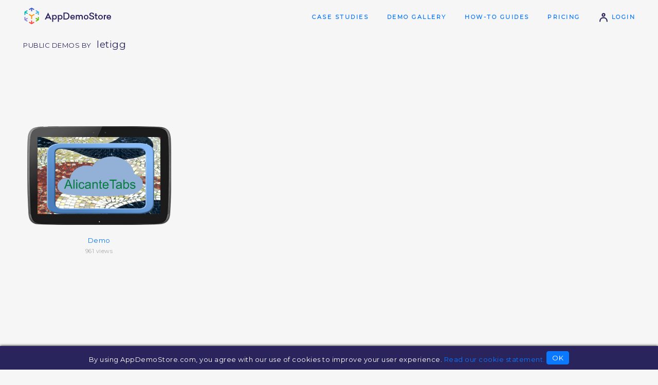

--- FILE ---
content_type: application/javascript
request_url: http://www.appdemostore.com/js/v2317_page.js
body_size: 38131
content:
/**
 * D Framework
 */

// namespace for global variables
var D = {
	
	server: '',	
	downloaded: false,
		
};

/*
 * $ Framework
 */
var $$ = function(sid) { 
	return document.getElementById(sid); 
};
var $id = function(sid) { 
	return document.getElementById(sid); 
};
var $text = function(text) { 
	return document.createTextNode(text); 
};
var $new = function(tag, p2, p3) { 
	var el = document.createElement(tag);
	if (typeof p2 == 'string') el.className = p2;
	if (typeof p2 == 'object') {
		for (var p in p2) {
			var a = p;
			if (p == 'cls') a = 'class';
			el.setAttribute(a, p2[p]);
		}
	}
	if (p3 != undefined) el.innerHTML = p3;
	return el;
};
var $sel = function(s) { 
	return document.querySelector(s);
};
var $sela = function(s) { 
	return document.querySelectorAll(s);
};
var $name = function(n) { 
	var s = $sel("[name='" + n + "']");
	return s;
};

var $log = function(s) {
	var el = $id('dlog');
	if (!el) {
		el = $new('div');
		el.id = 'dlog';
		el.style.fontSize = '8px';
		el.style.wordWrap = 'break-word';
		el.style.maxWidth = '300px';
		el.style.position = 'absolute';
		el.style.top = '0';
		el.style.backgroundColor = 'rgba(255,255,255,0.8)';
		document.body.appendChild(el);
	}
	el.innerHTML += s + '<br>';
};
var $clog = function(s) {
	console.log(s);
};

var $ua = function() {
	var m = navigator.userAgent.match(/(Firefox|Chrome)\/(\d+)/);
	if (m == null) return [];

	// remove first element
	m.shift();
	return m;
};


/*
 * Ajax
 */
var $post = function(url, data, onSuccess, onError) {
	
	// XMLHttpRequest
	var xhr = new XMLHttpRequest();
    xhr.onreadystatechange = function() {         
    	if(xhr.readyState == 4) {
    		if (xhr.status == 200) onSuccess(xhr.responseText);
			else if (onError) onError();
    	}
    }; 

	//console.log('post: ' + url + ' - ' + data);
	xhr.open("POST", url,  true); 
   	xhr.setRequestHeader("Content-Type", "application/x-www-form-urlencoded");      	
	xhr.send(data); 
};
/*
var $post2 = function(url, data, onSuccess, onError) {
	
	// data is FormData
	// XMLHttpRequest
	var xhr = new XMLHttpRequest();
	xhr.open("POST", url,  true); 
	xhr.onload = function() { onSuccess(this.responseText); };
	xhr.onerror = function() { if (onError) onError(); };
	xhr.send(data); 
};
*/

var $get = function(url, data, onSuccess, onError) {
	
	// XMLHttpRequest
	var xhr = new XMLHttpRequest();
    xhr.onreadystatechange = function() {         
    	if(xhr.readyState == 4) {
    		if (xhr.status == 200) onSuccess(xhr.responseText);
			else if (onError) onError();
    	}
    }; 

    // url
    var u = url;
    if (data) u += '?' + data;
    	
	xhr.open("GET", u,  true); 
	// disable caching to always get the latest results - not working in IE
   	xhr.setRequestHeader("Cache-Control", "no-cache"); 
	xhr.send(null); 
};

var $svg = {

	svg: function(o) {
		return this.element({ tag: 'svg',	attributes: { 'xmlns': $svg._ns, 'version': '1.1', 'height': o.height, 'width': o.width, 'viewBox': '0 0 100 100' } });
	},
	
	element: function(o) {

		var el = document.createElementNS($svg._ns, o.tag);
		for (var prop in o.attributes) {
			el.setAttribute(prop, o.attributes[prop]);
		}
		return el;
	},
	
	// private
	
	_ns: 'http://www.w3.org/2000/svg',
};


var $toast = function(str, sec, cls) {
	var ms = sec ? sec * 1000 : 3000;
	
	var bg = $sel('.toast-bg');
	if (!bg) {
		bg = $new('div', 'toast-bg');
		document.body.appendChild(bg);
	}
	
	cls = cls || '';
	var t = $new('div', 'toast ' + cls);
	t.innerHTML = str;

	bg.appendChild(t);
	setTimeout(function() {
		bg.removeChild(t);
	}, ms);
};
var $toaste = function(str) {
	$toast(str, 10, 'error');
};

var $doc = {
		
    isLocalhost: function() {
        return location.hostname == 'localhost';
    },

    query: function(p) {
        return window.location.search.substring(1);
    },
	
	par: function( name ) {
	    var url = location.href;
	    name = name.replace(/[\[]/,"\\\[").replace(/[\]]/,"\\\]");
	    var regexS = "[\\?&]"+name+"=([^&#]*)";
	    var regex = new RegExp( regexS );
	    var results = regex.exec( url );
	    return results == null ? null : results[1];
	},
};

/***********************************************************************************************/

/*
 * D DOM
 */
var DDOM = {
	
	preventDefault: function(e) {
		// prevent dragging
		e = e || window.event; 
		if (e.preventDefault) e.preventDefault();
		else e.returnValue = false;
	},
	
	getElementIndex: function(el) {
		// consider element nodes only (no text nodes)
		
		var i = 0, prev = el.previousSibling;
		while (prev && prev.nodeType == 1) {
			i++;
			prev = prev.previousSibling;
		}
		return i;
	},
	
	removeAllChildren: function(el) {
		// el.innerHTML = ''; // this does not work in Safari and IE 8
		while (el.hasChildNodes()) el.removeChild(el.lastChild);
	},
	
	hasParent: function(el, elParent) { 
		// do not use 'parent' in IE 
		if (el == null || elParent == null) return false;
		
		var p = el.parentNode;
		while (p != null && p != elParent) p = p.parentNode;
		return p == elParent;
	},
	
	getPagePosition: function(el) {
		var l = t = 0;

		do {
			l += el.offsetLeft;
			t += el.offsetTop;
		} while (el = el.offsetParent);
		return [l, t];
	},
	
	addScript: function(url, isAsync) {
		var elScript = document.createElement('script');
		elScript.type = 'text/javascript';
		elScript.async = isAsync;
		elScript.src = url;
		var elFirstScript = document.getElementsByTagName('script')[0]; 
		elFirstScript.parentNode.insertBefore(elScript, elFirstScript);
	},
	addAsyncScript: function(url) {
		this.addScript(url, true);
	},
	addSyncScript: function(url) {
		this.addScript(url, false);
	},
	
	
	formatUrl: function(u) {
		
		if (u == undefined) return '';
		
		// characters
		u = u.replace(/</g, '&lt;');
		u = u.replace(/>/g, '&gt;');
		return u;
	},
	
	formatText: function(text) {
		if (text == undefined) return '';
		var t = text;
		
		// PAY ATTENTION TO THE ORDER !!

		// characters
		t = t.replace(/\&/g, '&amp;');
		t = t.replace(/</g, '&lt;');
		t = t.replace(/>/g, '&gt;');
		t = t.replace(/\'/g, '&#39;'); // '&apos;' does not work in IE
		t = t.replace(/\"/g, '&quot;');
		//t = t.replace(/%/g, '&#37;');
		
		// replace new line
		t = t.replace(/\r\n/g, '<br/>');
		t = t.replace(/\n/g, '<br/>');
		t = t.replace(/\r/g, '<br/>');
		return t;
	},
	unformatText: function(text) {
		if (text == undefined) return '';
		var t = text;
		
		// PAY ATTENTION TO THE ORDER !!

		// characters
		t = t.replace(/\&amp;/g, '&');
		t = t.replace(/\&lt;/g, '<');
		t = t.replace(/\&gt;/g, '>');
		t = t.replace(/\&#39;/g, '\''); // '&apos;' does not work in IE
		t = t.replace(/\&quot;/g, '"');
		//t = t.replace(/\&#37;/g, '%');
		
		// replace new line
		t = t.replace(/<br\/>/g, '\n');
		t = t.replace(/<br>/g, '\n');
		return t;
	},
	unformatQuotes: function(text) {
		if (text == undefined) return '';
		var t = text;
		
		// PAY ATTENTION TO THE ORDER !!

		// characters
		t = t.replace(/\&#39;/g, '\''); // '&apos;' does not work in IE
		t = t.replace(/\&quot;/g, '"');

		return t;
	},
	
	
	createIputElement: function(type, name, placeholder, isRequired) {
		var el = document.createElement('input');
		el.type = type;
		el.name = name;
		el.placeholder = placeholder;
		el.required = isRequired;
		return el;
	},
	createTextareaElement: function(name, placeholder, isRequired) {
		var el = document.createElement('textarea');
		el.name = name;
		el.placeholder = placeholder;
		el.required = isRequired;
		return el;
	},
	createButtonElement: function(type, label) {
		var el = document.createElement('button');
		el.type = type;
		el.innerHTML = label;
		return el;
	},
	
};

var DArray = {
	
	getItemIndex: function(a, item) {
		for (var i = 0; i < a.length; i++) {
			if (a[i] === item) return i;
		}
	},
	
	moveArrayItem: function(a, from, to) {
		var item = a[from];
		a.splice(from, 1);
		a.splice(to, 0, item);
	}
};


/*
 * D Log
 */
var DLog = {
	
	log: function(msg) {
		
		// get or create element
		var el = document.getElementById('dlog');
		if (!el) {
			el = document.createElement('div');
			el.id = 'dlog';
			el.style.position = 'fixed';
			el.style.top = '0';
			el.style.left = '0';
			el.style.fontSize = '10px';
			el.style.backgroundColor = '#ccc';
			el.style.zIndex = '9999';
			document.body.appendChild(el);
		}
			
		// write
		el.innerHTML += msg + '<br>';
	},
};

/*
	D Style
*/
var DStyle = {
		
	resize: function(el, scale) {
		if (el.style.width) el.style.width = Math.round(parseInt(el.style.width) * scale) + 'px';
		if (el.style.height) el.style.height = Math.round(parseInt(el.style.height) * scale) + 'px';
		if (el.style.top) el.style.top = Math.round(parseInt(el.style.top) * scale) + 'px';
		if (el.style.left) el.style.left = Math.round(parseInt(el.style.left) * scale) + 'px';
	},
	
	toggleVisibility: function(elemId) {
		var el = document.getElementById(elemId);
		if (el.style.display == "none") el.style.display = "block";
		else el.style.display = "none";
	},
	
	toggleVisibilityInline: function(elemId) {
		var el = document.getElementById(elemId);
		if (el.style.display == "none") el.style.display = "inline";
		else el.style.display = "none";
	},
	
	removeStyle: function(el) {
		// browsers behave differently
		el.removeAttribute('style');
		el.setAttribute('style', '');
	},
	
	showTooltip: function(el, text, offsetX, offsetY) {

		if (offsetX == undefined) offsetX = 0;
		if (offsetY == undefined) offsetY = 0;
		
		var tt = document.createElement('div');
		
		tt.innerHTML = text;
		tt.className = "a-tt";
		document.body.appendChild(tt);

		// events
		el.onmouseenter = function(event) {
			//console.log(event.pageX + 'x' + event.pageY + '-' + offsetX);
			tt.style.left = event.pageX + 10 + offsetX + "px";
			tt.style.top = event.pageY + 10 + offsetY + "px";
			tt.style.display = "block";
		};
		el.onmouseleave = function() {
			tt.style.display = "none";
		};
	},
	
	showTooltip2: function(el, text, offsetX, offsetY) {

		offsetX = offsetX || 0;
		offsetY = offsetY || 0;
		
		var tt = $new('div', 'a-tt2');
		tt.innerHTML = text;
		
		// events
		el.onmouseenter = function() {
			
			var rect = el.getBoundingClientRect();

			document.body.appendChild(tt);
			
			tt.style.left = window.scrollX + rect.left + offsetX + "px";
			tt.style.top = window.scrollY + rect.top + rect.height + offsetY + "px";
		};
		el.onmouseleave = function() {
			// check parent - otherwise there are 'sometimes' errors
			if (tt.parentElement == document.body) document.body.removeChild(tt);
		};
		el.addEventListener('click', el.onmouseleave);
	},

};




/*
 * Tools
 */
var DTools = {

	getUrlQuery: function() {
		return decodeURI(window.location.search.substring(1));
	},
		
	getUrlParam: function(p) {

		var query = decodeURI(window.location.search.substring(1));

		if (p) {
			// parameter defined - get value
			var params = query.split('&');
			for (var i = 0; i < params.length; i++) {
				var pair = params[i].split('=');
				if (pair[0] == p) return pair[1];
			}
			return null;
		}
		
		// no parameter defined - get query
		return query;
	},

	hasUrlParam: function(p) {

		var query = decodeURI(window.location.search.substring(1));

		// parameter defined - get value
		var params = query.split('&');
		for (var i = 0; i < params.length; i++) {
			if (params[i] == p) return true;
		}
		return false;
	},
	
	getPathParam: function() {
		
		var path = decodeURI(window.location.pathname);
		return path.substr(path.lastIndexOf("/") + 1);
	},
	
	getUrlBase: function() {
		return window.location.protocol + '//' + window.location.host;
	},
	
	isLocalhost: function() {
		return window.location.hostname == 'localhost';
	},
	
	copyObjectProperties: function(o) {
		var o2 = new Object();
		for ( var p in o) o2[p] = o[p];
		return o2;
	},
	
	isIE11: function() {
		return navigator.userAgent.indexOf('Trident/7.0') != -1;
	},
	
	isOldBrowser: function() {
		var isOld = 
			navigator.userAgent.indexOf('MSIE 7') != -1 ||
			navigator.userAgent.indexOf('MSIE 8') != -1 ||
			navigator.userAgent.indexOf('MSIE 9') != -1 ||
			navigator.userAgent.indexOf('MSIE 10') != -1 ||

			navigator.userAgent.indexOf('Chrome/23.') != -1 ||
			navigator.userAgent.indexOf('Chrome/28.') != -1 ||

			navigator.userAgent.indexOf('Firefox/3.') != -1 ||
			//navigator.userAgent.indexOf('Firefox/43.') != -1 ||
			
			navigator.userAgent.indexOf('Android 4.0') != -1 || 
			navigator.userAgent.indexOf('Android 4.1') != -1 || 
			navigator.userAgent.indexOf('Android 4.2') != -1 
			;
		
		//console.log('isOldBrowser:' + isOld);
		return isOld;
	},
	
	isIOS: function() {
		var ua = navigator.userAgent;

		return (ua.indexOf('iPhone') != -1 ||
		ua.indexOf('iPod') != -1 ||
		ua.indexOf('iPad') != -1);
	},

	isMobile: function() {
		var ua = navigator.userAgent;

		return (ua.indexOf('Android') != -1 ||
		ua.indexOf('iPhone') != -1 ||
		ua.indexOf('iPod') != -1 ||
		ua.indexOf('iPad') != -1);
	},
	
	isAppDemo: function() {
		var ua = navigator.userAgent;
		return ua.indexOf('AppDemo') != -1;
	},
	
	
	isOwnDomain: function(url) {
		
		if (!url) return false;
		
		// own domains
		var au = ['localhost', 'interactive-demos', 'appdemostore'];
		for (var i = 0; i < au.length; i++) {
			if (url.indexOf(au[i]) != -1) return true;
		}
		
		return false;
	},
	
	isIframe: function() {
		try {
			return window.self !== window.top;
		} catch (e) {
			return true;
		}
	},

	getMobileType: function() {
		var ua = navigator.userAgent;
		
		if (ua.indexOf('Android') != -1) return 'android';

		if (ua.indexOf('iPhone') != -1 || ua.indexOf('iPod') != -1) return 'iphone';
		
		if (ua.indexOf('iPad') != -1) return 'ipad';
		
		return 'web';
	},
	
	getRGBA: function(color, opacity) {
		// color like '#ffaa00', opacity 0-100
		
		// check color
		if (!color) return '';
		if (DTools.isOldBrowser()) return color;
		
		// check opacity
		if (opacity == 0) return 'transparent';
		
		// no opacity - might be missing sometimes (older controls)
		if (!opacity) opacity = 100;
		
		// transform from 0-100 to 0-1
		opacity = opacity / 100;
		
		// color => #ffaa00
		var r = color.substr(1, 2);
		var g = color.substr(3, 2);
		var b = color.substr(5, 2);
		
		return 'rgba(' + parseInt(r, 16) + ',' + parseInt(g, 16) + ',' + parseInt(b, 16) + ',' + opacity + ')';
	}
};


/*
 * DCookies
 */
var DCookies = {
	
	setCookie: function(name, value, days) {
		if (days) {
			var date = new Date();
			date.setTime(date.getTime()+(days*24*60*60*1000));
			var expires = "; expires="+date.toGMTString();
		}
		else var expires = "";
		document.cookie = name+"="+value+expires+"; path=/";
	},

	getCookie: function(name) {
		var nameEQ = name + "=";
		var ca = document.cookie.split(';');
		for(var i=0;i < ca.length;i++) {
			var c = ca[i];
			while (c.charAt(0)==' ') c = c.substring(1,c.length);
			if (c.indexOf(nameEQ) == 0) return c.substring(nameEQ.length,c.length);
		}
		return null;
	},

	deleteCookie: function(name) {
		this.setCookie(name,"",-1);
	},
	
	
	setCookieJSON: function(name, value, exdays) {
		var json = JSON.stringify(value);
		this.setCookie(name, json, exdays);
	}, 
	
	getCookieJSON: function(name) {
		var json = this.getCookie(name);
		if (json) return JSON.parse(json);
		return "";
	}, 
	
	getCookieJSONArray: function(name) {
		var a = this.getCookieJSON(name);
		return Object.prototype.toString.call( a ) === '[object Array]' ? a : [];
	}, 
	
	getCookieJSONObject: function(name) {
		var o = this.getCookieJSON(name);
		return Object.prototype.toString.call( o ) === '[object Object]' ? o : {};
	}
	
};


/*
 * Form processing
 */
function DFormValidator(errorElemId) {
	this.elError = document.getElementById(errorElemId);
}
DFormValidator.prototype.showError = function (msg) {
	this.elError.style.display = 'block';
	this.elError.innerHTML = msg;
	return false;
};
DFormValidator.prototype.showErrorAndFocus = function (field, msg) {
	field.focus();
	return this.showError(msg);
};
DFormValidator.prototype.validateRequired = function (field, msg) {
	if (field.value==null || field.value=="") return this.showErrorAndFocus(field, msg);
	return true;
};
DFormValidator.prototype.validateLength = function (field, length, msg) {
	if (field.value.length != length) return this.showErrorAndFocus(field, msg);
	return true;
};
DFormValidator.prototype.validateLengthMax = function (field, maxLength, msg) {
	if (field.value.length > maxLength) return this.showErrorAndFocus(field, msg);
	return true;
};
DFormValidator.prototype.validateLengthMin = function (field, minLength, msg) {
	if (field.value.length < minLength) return this.showErrorAndFocus(field, msg);
	return true;
};
DFormValidator.prototype.validateMatch = function (field1, field2, msg) {
	// for passwords for example
	if (field1.value != field2.value) return this.showErrorAndFocus(field2, msg);
	return true;
};
DFormValidator.prototype.validateEmail = function (field, msg) {
	var apos = field.value.indexOf("@");
	var dpos = field.value.lastIndexOf(".");
	if (apos < 1 || dpos-apos < 2) return this.showErrorAndFocus(field, msg);
	return true;
};
DFormValidator.prototype.validateDomain = function (field, msg) {
	var dpos = field.value.indexOf(".");
	if (dpos < 1 || dpos == field.value.length - 1) return this.showErrorAndFocus(field, msg);
	return true;
};
DFormValidator.prototype.clearErrors = function () {
	this.elError.innerHTML = '';
};

/*
 * Form Validator
 */
var FormValidator = {
	
	validate: function(o) {
		
		var e = o.elForm.elements;
		
		var test = function(t) {
		
			// field value
			var v = e[t.field].value;
		
			// length
			if (t.length && v.length != t.length) return false;
			
			// lengthMin
			if (t.lengthMin && v.length < t.lengthMin) return false;

			// lengthMax
			if (t.lengthMax && v.length > t.lengthMax) return false;
			
			// cc
			if (t.cc && !CCValidator.validate(t.cc, v)) return false;
			
			// all OK
			return true;
		};
		
		// run all tests
		for (var i = 0; i < o.tests.length; i++) {
			var t = o.tests[i];
			
			// if test fails show message and return
			if (!test(t)) {		
				o.elError.innerHTML = t.msg;
				e[t.field].focus();
				return t.msg;
			}
		}
		
		// if all tests passed return empty message
		o.elError.innerHTML = '';
		return '';
	}
};





/*
 * Ajax
 */
var DAjax = function(url) {
	
	// allow cross-domain request
	// this is normally not permited by browsers but it works on mobile
	url = D.server + url;
	
	// XMLHttpRequest
	var xhr = this.getXHR();
	//xhr.withCredentials = true; // send cookies
    xhr.onreadystatechange  = function() { onReadyStateChange(); }; 

	this.onSuccess = function() {};
	this.onError = function() {};
	this.response = null;
	this.status = null;
	
    this.setHTTPS = function() {
    	url = url.replace('http:', 'https:');
    };
    
	this.sendGet = function(data) {
		// need the timestamp to force IE to perform call (otherwise it will use the cache)
		var u = url + "?" + data + "&" + new Date().getTime(); 
		
		//console.log('DAjax: ' + u);
		
		xhr.open("GET", u,  true); 
		// disable caching to always get the latest results - not working in IE
	   	xhr.setRequestHeader("Cache-Control", "no-cache"); 
		xhr.send(null); 
	};
	this.sendPost = function(data) {
		//console.log('DAjax: ' + url + ' - ' + data);
		xhr.open("POST", url,  true); 
	   	xhr.setRequestHeader("Content-Type", "application/x-www-form-urlencoded");      	
		xhr.send(data); 
	};

	var _this = this;
	function onReadyStateChange() {
        if(xhr.readyState == 4) {
    		_this.response = xhr.responseText;
    		_this.status = xhr.status;
			if(xhr.status == 200) _this.onSuccess(); 
			else _this.onError();
        }
	}
};
DAjax.prototype.getXHR = function() {
	if (window.XMLHttpRequest) return new XMLHttpRequest();
	else if (window.ActiveXObject) return new ActiveXObject("Microsoft.XMLHTTP");
	return null; 
};


/*
 * DDate
 */
var DDate = {
		
	aMonthNames: new Array("Jan", "Feb", "Mar", "Apr", "May", "Jun", "Jul", "Aug", "Sep", "Oct", "Nov", "Dec"),	

	formatDateTimeShort: function(timestamp) {
		
		var d = new Date(timestamp);
		var mon = this.aMonthNames[d.getMonth()];
		var dd = d.getDate();
		var h = d.getHours();
		var m = d.getMinutes();
		if (m < 10) m = '0'+m;
		
		return mon + ' ' + dd + ', ' + h + ':' + m;
		
	}	
};


/*
 * Error Handling
 */ 
var DClientInfo = {
	//log errors to server
	
	logErrors: function() {
		// catch all errors
		window.onerror = this._handleWindowError;
	},
	
	log: function(str) {
		if (window.console) window.console.log(str);
	},
	
	error: function(message) {
		
		message = 'Error: ' + message;
		console.log(message);
		
		// ajax
		var ajax = new DAjax('/clienterror');
		ajax.sendPost('message=' + encodeURIComponent(message) +
				'&url=' + encodeURIComponent(document.URL) +
				'&referrer=' + encodeURIComponent(document.referrer)
		);
	},
	
	message: function(message) {
		
		console.log(message);
		
		// ajax
		var ajax = new DAjax('/clientmsg');
		ajax.sendPost('message=' + encodeURIComponent(message) +
				'&url=' + encodeURIComponent(document.URL) +
				'&referrer=' + encodeURIComponent(document.referrer)
		);
	},
	
	saveReferrer: function() {
		// save the last external referrer
		
		// check - don't save internal pages - we're interested in external ones
		if (document.referrer.indexOf('//www.appdemostore.com') != -1 
				|| document.referrer.indexOf('//appdemostore.com') != -1
				|| document.referrer.indexOf('interactive-demos-hrd.appspot.com') != -1
				|| document.referrer.indexOf('interactive-demos-hrd.appspot.com') != -1
				|| document.referrer.indexOf('//localhost') != -1
				|| document.URL.indexOf('/glogin_first') != -1
		) return;

		// set referrer and current page to cookie
		DCookies.setCookie('ref', document.referrer + ' ' + document.URL);
		
	},
	
	/*
	 * Private
	 */
	_handleWindowError: function(message, url, lineNumber, colNumber, error) {  
		
		var stack = error ? error.stack : '';
		
		if (window.console) {
			console.log('Error: ' + message + ' ' + lineNumber + ' ' + colNumber);
			console.log('Stack: ' + stack);
		}
		
		// filter out what we're not interested in
		
		// old browsers
		if (DTools.isOldBrowser()) return;
		
		// filter urls
		if (!DTools.isOwnDomain(url)) return;
		
		// filter errors in external scripts
		if (message == 'Script error.' && lineNumber == 0) return;
		
		// filter some errors - not sure why they come 
		if (message.indexOf('ARRunner_BuildEmbed') != -1) return; // errors in ARRunner_BuildEmbed - TODO: fix the error
		if (message.indexOf('pack-list') != -1) return; // errors in MediaTap demo: http://www.appdemostore.com/m/3468015
		if (message.indexOf('__gCrWeb') != -1) return; // errors in Chrome iOS - ignore
		
		
		// ajax
		var ajax = new DAjax('/clienterror');
		ajax.sendPost('message=' + encodeURIComponent(message) +
				'&jsurl=' + encodeURIComponent(url) +
				'&line=' + encodeURIComponent(lineNumber) +
				'&col=' + encodeURIComponent(colNumber) +
				'&stack=' + encodeURIComponent(stack) +
				'&url=' + encodeURIComponent(document.URL) +
				'&referrer=' + encodeURIComponent(document.referrer)
		);
		

		// in FF FALSE will let the error propagate - it will be caught by the browser
		// in Chrome and IE should return TRUE !??
		//return false;
	}  	
};
DClientInfo.logErrors();
DClientInfo.saveReferrer();




/*
 * Google Analytics
 */
var DGA = {
	
	create: function(trackerId, clientTracker) {
		
		// check
		if (typeof(ga) != "function") {
			console.log('No ga: DGA.create: ' + trackerId + ' ' + clientTracker);
			return;
		}
		
		// send
		if (clientTracker) ga('create', trackerId, 'auto', clientTracker);
		else ga('create', trackerId, 'auto');
	},	
		
	pageview: function(clientTracker) {
		
		// check
		if (typeof(ga) != "function") {
			console.log('No ga: DGA.pageview: ' + clientTracker);
			return;
		}
		
		// send
		var send = clientTracker ? clientTracker + '.send' : 'send';
		ga(send, 'pageview');
	},	
		
	event: function(e) {

		// check
		if (typeof(ga) != "function") {
			console.log('No ga: DGA.event: ' + e);
			return;
		}

		// send
		ga('send', 'event', e, 'click');
	},
	
	exception: function(e) {
		
		// check
		if (typeof(ga) != "function") {
			console.log('No ga: DGA.exception: ' + e);
			return;
		}

		// send
		ga('send', 'exception', { 'exDescription': e });
	}
};

var DGA2 = {
	
	config: function(measurementId) {
		
		// check
		if (typeof(gtag) != "function") {
			console.log('No ga: DGA2.config: ' + measurementId);
			return;
		}
		
		// send
		gtag('config', measurementId);
	},	
};



/*
 * DScroll
 */
var DScroll = function(idElem) {
	
	var off = 10;
	var t = 5;
	
	var el = $id(idElem);
	var top = window.scrollY + el.getBoundingClientRect().top;
	
	var intervalId = window.setInterval(function() {

		if (window.scrollY < top) {
			window.scrollTo(0, window.scrollY + off);
		} else {
			window.clearInterval(intervalId);
		}	
		
	}, t);
};



/*************************************************************************************************************
 *	Polyfills 
 */

if (!String.prototype.endsWith) {
  String.prototype.endsWith = function(searchString, position) {
      var subjectString = this.toString();
      if (typeof position !== 'number' || !isFinite(position) || Math.floor(position) !== position || position > subjectString.length) {
        position = subjectString.length;
      }
      position -= searchString.length;
      var lastIndex = subjectString.indexOf(searchString, position);
      return lastIndex !== -1 && lastIndex === position;
  };
}

if (!String.prototype.startsWith) {
	String.prototype.startsWith = function(search, pos) {
		return this.substr(!pos || pos < 0 ? 0 : +pos, search.length) === search;
	};
}

/*
	DColorPicker
*/
var DColorPicker = function() {
	
	// properties
	var _this = this;
	this.color = '#ffffff';
	this.selectedCell = null;
	
	var el = document.createElement('div');
	el.className = 'd-colorpicker';
	this.el = el;
	
	// colors 1 
	var div1 = document.createElement('div');
	div1.className = 'd-colorpicker-div';
	el.appendChild(div1);
	div1.appendChild(this._buildColorRow(['#ffffff', '#e9e9e9', '#d3d3d3', '#bdbdbd', '#a7a7a7', '#919191', '#7b7b7b', '#656565', '#4f4f4f', '#393939', '#202020', '#000000']));

	// colors 2
	var div2 = document.createElement('div');
	div2.className = 'd-colorpicker-div';
	el.appendChild(div2);
	
	/*
	div2.appendChild(this._buildColorRow(['#ffeeee', '#eeffee', '#eeeeff', '#ffffee', '#eeffff', '#ffeeff']));
	div2.appendChild(this._buildColorRow(['#ffcccc', '#ccffcc', '#ccccff', '#ffffcc', '#ccffff', '#ffccff']));
	div2.appendChild(this._buildColorRow(['#ff9999', '#99ff99', '#9999ff', '#ffff99', '#99ffff', '#ff99ff']));
	div2.appendChild(this._buildColorRow(['#ff6666', '#66ff66', '#6666ff', '#ffff66', '#66ffff', '#ff66ff']));
	div2.appendChild(this._buildColorRow(['#ff3333', '#33ff33', '#3333ff', '#ffff33', '#33ffff', '#ff33ff']));
	div2.appendChild(this._buildColorRow(['#ff0000', '#00ff00', '#0000ff', '#ffff00', '#00ffff', '#ff00ff']));
	*/
	
	div2.appendChild(this._buildColorRow(['#ffeeee', '#eeffee', '#eeeeff', '#ffffee', '#88ffee', '#ff88ee', '#eeffff', '#ee88ff', '#eeff88', '#ffeeff', '#ffee88', '#88eeff']));
	div2.appendChild(this._buildColorRow(['#ffcccc', '#ccffcc', '#ccccff', '#ffffcc', '#88ffcc', '#ff88cc', '#ccffff', '#cc88ff', '#ccff88', '#ffccff', '#ffcc88', '#88ccff']));
	div2.appendChild(this._buildColorRow(['#ff9999', '#99ff99', '#9999ff', '#ffff99', '#88ff99', '#ff8899', '#99ffff', '#9988ff', '#99ff88', '#ff99ff', '#ff9988', '#8899ff']));
	div2.appendChild(this._buildColorRow(['#ff6666', '#66ff66', '#6666ff', '#ffff66', '#88ff66', '#ff8866', '#66ffff', '#6688ff', '#66ff88', '#ff66ff', '#ff6688', '#8866ff']));
	div2.appendChild(this._buildColorRow(['#ff3333', '#33ff33', '#3333ff', '#ffff33', '#88ff33', '#ff8833', '#33ffff', '#3388ff', '#33ff88', '#ff33ff', '#ff3388', '#8833ff']));
	div2.appendChild(this._buildColorRow(['#ff0000', '#00ff00', '#0000ff', '#ffff00', '#88ff00', '#ff8800', '#00ffff', '#0088ff', '#00ff88', '#ff00ff', '#ff0088', '#8800ff']));

	// colors 3
	/*
	var div3 = document.createElement('div');
	div3.className = 'd-colorpicker-div';
	el.appendChild(div3);
	div3.appendChild(this._buildColorRow(['#ff4400', '#00ff44', '#4400ff', '#ccff00', '#00ccff', '#ff00cc']));
	div3.appendChild(this._buildColorRow(['#ff8800', '#00ff88', '#8800ff', '#88ff00', '#0088ff', '#ff0088']));
	div3.appendChild(this._buildColorRow(['#ffcc00', '#00ffcc', '#cc00ff', '#44ff00', '#0044ff', '#ff0044']));
	*/

	//el.appendChild(document.createElement('hr'));
	
	// Color code input
	var div4 = document.createElement('div');
	div4.className = 'd-colorpicker-div';
	el.appendChild(div4);
	var elInput = document.createElement('input');
	elInput.setAttribute('type', 'text');
	elInput.setAttribute('size', '7');
	elInput.setAttribute('maxlength', '7');
	// input events
	elInput.onchange = function(e) {
		// check if the color is valid
		if (elInput.value == '#') _this._selectColor('transparent');
		var isValid = /^#[0-9a-f]{6}$/i.test(elInput.value);
		if (isValid) {
			_this._selectColor(elInput.value);
		
			// remember color
			//_this._rememberColor(elInput.value);
		}
	};
	//div4.appendChild(document.createTextNode('Color code: '));
	div4.appendChild(elInput);
	this.elInput = elInput;
	
	// remember last colors
	this.elCustomColors = document.createElement('div');
	this.elCustomColors.className = 'd-colorpicker-recent';
	div4.appendChild(this.elCustomColors);
	
	// set default
	this.selectColor(this.color);
};


DColorPicker.prototype._buildColorRow = function(a) {
	var elCol = document.createElement('div');
	elCol.style = 'line-height:0';
	for (var i = 0; i < a.length; i++) {
		elCol.appendChild(this._buildColorCell(a[i]));
	}
	return elCol;
};
DColorPicker.prototype._buildColorCell = function(col) {
	var _this = this;
	
	var elCell = document.createElement('div');
	elCell.className = 'd-colorpicker-c';
	elCell.title = col;
	elCell.style.backgroundColor = col;
	elCell.onclick = function(e) {
		
		// unselect old cell
		if (_this.selectedCell) _this.selectedCell.className = 'd-colorpicker-c';
		
		// select new cell
		_this.selectedCell = elCell;
		_this.selectedCell.className = 'd-colorpicker-c d-colorpicker-c-sel';

		_this._selectColor(col);
	};
	return elCell;
};
DColorPicker.prototype._selectColor = function(col) {
	this.selectColor(col);
	this.onPickColor();
};
DColorPicker.prototype._rememberColor = function(col) {
	
	// get colors from cookie
	var aCookieColors = DCookies.getCookieJSONArray('d-colorpicker-colors');
	
	// check if color exists - exit
	for (var i = 0; i < aCookieColors.length; i++) {
		if (aCookieColors[i] == col) return;
	}
	
	// add color - limit size to 4
	aCookieColors.splice(0, 0, col);
	if (aCookieColors.length > 4) aCookieColors.splice(4, 1);
	
	// save colors to cookie
	DCookies.setCookieJSON('d-colorpicker-colors', aCookieColors, 30);
	
	// show colors
	this._showCustomColors();
};
DColorPicker.prototype._showCustomColors = function() {

	// get colors from cookie
	var aCookieColors = DCookies.getCookieJSONArray('d-colorpicker-colors');
	
	// rebuild color array 
	this.elCustomColors.innerHTML = '';
	for (var i = 0; i < aCookieColors.length; i++) {
		var cell = this._buildColorCell(aCookieColors[i]);
		this.elCustomColors.appendChild(cell);
	}
};

// public methods
DColorPicker.prototype.show = function() {
	// reload from cookie
	this._showCustomColors();
};
DColorPicker.prototype.selectColor = function(col) {
	this.color = col;
	this.elInput.value = col;
	if (this.dToggle) {
		this.dToggle.doSelect(false);
	}
};

// Events
DColorPicker.prototype.onPickColor = function() {};
/*
 * 	DList
 */
var DList = function(opt) {
	
	// properties
	this.el = document.createElement('div');
	this.el.className = 'd-list';
	if (opt && opt.isHorizontal) this.el.className += ' d-list-h'; 
	
	this.selectedIndex = -1;
};
DList.prototype.addItem = function(text) {
	var self = this,
		el = document.createElement('div'),
		index = this.el.childNodes.length;
	
	el.className = 'd-list-item';
	el.appendChild(document.createTextNode(text));
	this.el.appendChild(el);
	
	// event
	el.onclick = function(e) {
		self.selectIndex(index);
		
		self.onSelectItem();
	};
};

DList.prototype.getItemCount = function() {
	return this.el.childNodes.length;
};

DList.prototype.getSelectedText = function() {
	// check if element exists first
	var el = this.el.childNodes[this.selectedIndex];
	if (el) return el.firstChild.nodeValue;
	return "";
};


DList.prototype.selectIndex = function(index) {
	// unselect previous element
	var elPrev = this.el.childNodes[this.selectedIndex];
	if (elPrev) elPrev.className = 'd-list-item'; 
	
	// select new index
	var elNew = this.el.childNodes[index];
	if (elNew) {
		elNew.className = 'd-list-item d-list-item-sel';
		this.selectedIndex = index;
	}
};

DList.prototype.selectText = function(text) {
	// find index
	var index = -1, 
		i = 1;
	for (i = 0; i < this.el.childNodes.length; i++) {
		if (this.el.childNodes[i].firstChild.nodeValue == text) {
			index = i;
			break;
		}
	}
	
	// select
	if (index != -1) this.selectIndex(index);
};

DList.prototype.empty = function() {
	this.el.innerHTML = '';
};

// Events
DList.prototype.onSelectItem = function() {};



/*
 * SVG
 */ 
var DSVG = {

		/*
	GESTURE_SWIPE_LEFT	: 
		"<svg xmlns='http://www.w3.org/2000/svg' version='1.1' height='30' width='84' viewBox='0 0 280 100'>" +
			"<defs>" +
				"<radialGradient id='swipe-left-grad1' cx='50%' cy='50%' r='50%' fx='50%' fy='50%'><stop offset='0%' style='stop-color:#f70; stop-opacity:0.2' />" +
					"<stop offset='100%' style='stop-color:#f70;stop-opacity:1' />" +
				"</radialGradient>" +
				"<linearGradient id='swipe-left-grad2' x1='0%' y1='0%' x2='100%' y2='0%'>" +
					"<stop offset='0%' style='stop-color:#f70;stop-opacity:1' />" +
					"<stop offset='100%' style='stop-color:#f70;stop-opacity:0.1' />" +
				"</linearGradient>" +
			"</defs>" +
			"<ellipse cx='230' cy='50' rx='50' ry='50' fill='url(#swipe-left-grad1)'/>" +
			"<path d='M 200 20 L 80 20 L 80 0 L 0 50 L 80 100 L 80 80 L 200 80  z' fill='url(#swipe-left-grad2)'/>" +
			"<text fill='#ffc' font-size='28' font-family='Verdana' font-weight='bold' x='60' y='62'>SWIPE</text>" +
		"</svg>",
	
	GESTURE_SWIPE_RIGHT	: "<svg xmlns='http://www.w3.org/2000/svg' version='1.1' height='30' width='84' viewBox='0 0 280 100'><defs><radialGradient id='swipe-right-grad1' cx='50%' cy='50%' r='50%' fx='50%' fy='50%'><stop offset='0%' style='stop-color:#f70; stop-opacity:0.2' /><stop offset='100%' style='stop-color:#f70;stop-opacity:1' /></radialGradient><linearGradient id='swipe-right-grad2' x1='0%' y1='0%' x2='100%' y2='0%'><stop offset='0%' style='stop-color:#f70;stop-opacity:0.2' /><stop offset='100%' style='stop-color:#f70;stop-opacity:1' /></linearGradient></defs><ellipse cx='50' cy='50' rx='50' ry='50' fill='url(#swipe-right-grad1)'/><path d='M 80 20 L 200 20 L 200 0 L 280 50 L 200 100 L 200 80 L 80 80  z' fill='url(#swipe-right-grad2)'/><text fill='#ffc' font-size='28' font-family='Verdana' font-weight='bold' x='110' y='62'>SWIPE</text></svg>",
		*/
	
		
	/*
	 * Note: For cross browser compatibility:
	 * 			Use _'_ characters for attribute values instead of _"_
	 * 			_"_ is used to wrap everything  
	 */	
		
	path: function(w, h, fill, d) {
		return '<svg xmlns="http://www.w3.org/2000/svg" ' + 
			'width="' + w + '" height="' + h + '">' +
			'<path fill="' + fill + '" ' +
			'd="' + d + '"/></svg>';
	},


	_el: function(tag, attr, content) {
		
		var s = '<' + tag;
		for (p in attr) s += ' ' + p + "='" + attr[p] + "'";
		s += '>';
		if (content) s += content;
		s += '</' + tag + '>';
		return s;
	},
	
	_svg: function(content) {
		return this._el('svg', {version:'1.1', xmlns:'http://www.w3.org/2000/svg', width:100, height:100}, content);
	
	},	
	_g: function(attr, content) {
		return this._el('g', attr, content);
	
	},	
	
	bg: function(svg) {
		var re = new RegExp('#', 'g');
		var s = svg.replace(re, '%23');
		
		return 'url("data:image/svg+xml;utf8,' + s + '")';
	},
		
	GESTURE_SWIPE_RIGHT: function(col) {
		return this._svg(
			this._g({ stroke: col, fill: col, 'stroke-linejoin':'round', 'stroke-width':'12'},
					this._el('polyline', { points:'5 45 45 45 45 30 70 50 45 70 45 55 5 55' }) +
					this._el('polyline', { points:'55 40 55 30 80 50 55 70 55 40', opacity:'0.4' }) +
					this._el('polyline', { points:'65 40 65 30 90 50 65 70 65 40', opacity:'0.1' })
			)
		);
	},
	
	GESTURE_SWIPE_LEFT: function(col) {
		return this._svg(
			this._g({ stroke: col, fill: col, 'stroke-linejoin': 'round', 'stroke-width': '12', transform: 'rotate(180, 50, 50)'},
					this._el('polyline', { points:'5 45 45 45 45 30 70 50 45 70 45 55 5 55' }) +
					this._el('polyline', { points:'55 40 55 30 80 50 55 70 55 40', opacity:'0.4' }) +
					this._el('polyline', { points:'65 40 65 30 90 50 65 70 65 40', opacity:'0.1' })
			)
		);
	},
	
	GESTURE_SWIPE_UP: function(col) {
		return this._svg(
			this._g({ stroke: col, fill: col, 'stroke-linejoin': 'round', 'stroke-width': '12', transform: 'rotate(270, 50, 50)'},
					this._el('polyline', { points:'5 45 45 45 45 30 70 50 45 70 45 55 5 55' }) +
					this._el('polyline', { points:'55 40 55 30 80 50 55 70 55 40', opacity:'0.4' }) +
					this._el('polyline', { points:'65 40 65 30 90 50 65 70 65 40', opacity:'0.1' })
			)
		);
	},
	
	GESTURE_SWIPE_DOWN: function(col) {
		return this._svg(
			this._g({ stroke: col, fill: col, 'stroke-linejoin': 'round', 'stroke-width': '12', transform: 'rotate(90, 50, 50)'},
					this._el('polyline', { points:'5 45 45 45 45 30 70 50 45 70 45 55 5 55' }) +
					this._el('polyline', { points:'55 40 55 30 80 50 55 70 55 40', opacity:'0.4' }) +
					this._el('polyline', { points:'65 40 65 30 90 50 65 70 65 40', opacity:'0.1' })
			)
		);
	},

	GESTURE_TAP: function(col) {
		return this._svg(
			this._g({ fill: col },
					this._el('circle', { cx:'50', cy:'50', r:'20' }) +
					this._el('circle', { cx:'50', cy:'50', r:'30', opacity:'0.4' }) +
					this._el('circle', { cx:'50', cy:'50', r:'40', opacity:'0.1' })
			)
		);
	},

	GESTURE_PINCH_OUT: function(col) {
		return this._svg(
			this._g({ stroke: col, fill: col, 'stroke-linejoin': 'round', 'stroke-width': '6', transform: 'rotate(-45, 50, 50)'},
					this._el('polyline', { points:'55 46 83 46 83 37 101 50 83 63 83 54 55 54' }) +
					this._el('polyline', { points:'88 50 88 37 106 50 88 63 88 50', opacity:'0.4' }) +
					this._el('polyline', { points:'93 50 93 37 111 50 93 63 93 50', opacity:'0.1' })
			) +
			this._g({ stroke: col, fill: col, 'stroke-linejoin': 'round', 'stroke-width': '6', transform: 'rotate(135, 50, 50)'},
					this._el('polyline', { points:'55 46 83 46 83 37 101 50 83 63 83 54 55 54' }) +
					this._el('polyline', { points:'88 50 88 37 106 50 88 63 88 50', opacity:'0.4' }) +
					this._el('polyline', { points:'93 50 93 37 111 50 93 63 93 50', opacity:'0.1' })
			)
		);
	},

	GESTURE_PINCH_IN: function(col) {
		return this._svg(
			this._g({ stroke: col, fill: col, 'stroke-linejoin': 'round', 'stroke-width': '6', transform: 'rotate(-45, 50, 50) translate(-65, 0)'},
					this._el('polyline', { points:'55 46 83 46 83 37 101 50 83 63 83 54 55 54' }) +
					this._el('polyline', { points:'88 50 88 37 106 50 88 63 88 50', opacity:'0.4' }) +
					this._el('polyline', { points:'93 50 93 37 111 50 93 63 93 50', opacity:'0.1' })
			) +
			this._g({ stroke: col, fill: col, 'stroke-linejoin': 'round', 'stroke-width': '6', transform: 'rotate(135, 50, 50) translate(-65, 0)'},
					this._el('polyline', { points:'55 46 83 46 83 37 101 50 83 63 83 54 55 54' }) +
					this._el('polyline', { points:'88 50 88 37 106 50 88 63 88 50', opacity:'0.4' }) +
					this._el('polyline', { points:'93 50 93 37 111 50 93 63 93 50', opacity:'0.1' })
			)
		);
	},
	
	hotspotIconBg: function(icon, color) {
		switch (icon) {
		case 'swipe right': 	return DSVG.bg(DSVG.GESTURE_SWIPE_RIGHT(color));
		case 'swipe left': 		return DSVG.bg(DSVG.GESTURE_SWIPE_LEFT(color));
		case 'swipe up': 		return DSVG.bg(DSVG.GESTURE_SWIPE_UP(color));
		case 'swipe down': 		return DSVG.bg(DSVG.GESTURE_SWIPE_DOWN(color));
		case 'pinch in': 		return DSVG.bg(DSVG.GESTURE_PINCH_IN(color));
		case 'pinch out': 		return DSVG.bg(DSVG.GESTURE_PINCH_OUT(color));
		case 'tap': 			return DSVG.bg(DSVG.GESTURE_TAP(color));
		case 'image': 			return '';
		default: 				return '';
		}
	},

};



/*
 * DSvg
 */
var DSvg = function(o) {
	// do not show shadow - a bug in Chrome v37 makes it VERY SLOW

	o = o || { width:100, height:100 }; 
	this.o = o;
	
	// namespace
	this.ns = 'http://www.w3.org/2000/svg';
	
	// svg
	var svg = this._createElement({ tag: 'svg',	attributes: { 'xmlns': this.ns, 'version': '1.1', 'height': o.height, 'width': o.width, 'viewBox': '0 0 100 100'	} });
	this.svg = svg;
};
DSvg.prototype.setSize = function(s) {
	this.svg.setAttribute('height', s);
	this.svg.setAttribute('width', s);
};

// private 
DSvg.prototype._createElement = function(o) {
	
	var el = document.createElementNS ? document.createElementNS(this.ns, o.tag) : document.createElement(o.tag);
	for (var prop in o.attributes) {
		el.setAttribute(prop, o.attributes[prop]);
	}
	return el;
};

/*
 * DArrow
 */
var DArrow = function(o) {
	DSvg.call(this, o);
};
DArrow.prototype = new DSvg();

/* o:
 * 		curveAngle: -10 -> +10
 * 
 */ 

DArrow.prototype.draw = function(o) {
	
	// remove existing arrow
	this.svg.innerHTML = '';
	
	switch (o.style) {
	case 'curve':
		this._drawCurve(o);
		break;
	case 'curve1':
		this._drawCurve1(o);
		break;
	case 'curve2':
		this._drawCurve2(o);
		break;
	case 'curve3':
		this._drawCurve3(o);
		break;
	case 'curve4':
		this._drawCurve4(o);
		break;
	default:
		this._drawLine(o);
		break;
	}
};

DArrow.prototype.setRotation = function(rotation) {
	var g = this.svg.firstChild;
	if (g) g.setAttribute('transform', 'rotate(' + rotation + ', 50, 50)');
};


DArrow.prototype._drawLine = function(o) {
	
	// group
	var g = this._createElement({ tag: 'g', attributes: { 'stroke':o.color, 'stroke-width': o.width, 'stroke-linecap': 'round', 'fill': 'none', 'transform':'rotate(' + o.rotation + ', 50, 50)' } });
	this.svg.appendChild(g);

	g.appendChild(this._createElement({ tag: 'polyline', attributes: { 'points': '50 5 50 95' } }));
	g.appendChild(this._createElement({ tag: 'polyline', attributes: {'points': '42 20 50 5 58 20' } }));
};

DArrow.prototype._drawCurve = function(o) {
	
	// group
	var g = this._createElement({ tag: 'g', attributes: { 'stroke':o.color, 'stroke-width': o.width, 'stroke-linecap': 'round', 'fill': 'none', 'transform':'rotate(' + o.rotation + ', 50, 50)' } });
	this.svg.appendChild(g);

	// curvature
	var qx = 50 + o.curve * 10;
	
	// head rotation
	var rotateAngle = this._calcHeadRotation(qx);
	
	g.appendChild(this._createElement({ tag: 'path', attributes: { 'd': 'M 50 5 Q ' + qx +' 50, 50 95' } }));
	g.appendChild(this._createElement({ tag: 'polyline', attributes: {'points': '42 20 50 5 58 20', 'transform':'rotate(' + rotateAngle + ', 50, 5)' } }));
};

DArrow.prototype._drawCurve1 = function(o) {
	
	// group
	var g = this._createElement({ tag: 'g', attributes: { 'stroke':o.color, 'stroke-width': o.width, 'stroke-linecap': 'round', 'stroke-linejoin': 'round', 'fill': 'none', 'transform':'rotate(' + o.rotation + ', 50, 50)' } });
	this.svg.appendChild(g);

	// curvature
	var qx = 50 + o.curve * 10;
	
	// head rotation
	var rotateAngle = this._calcHeadRotation(qx);
	
	g.appendChild(this._createElement({ tag: 'path', attributes: { 'd': 'M 50 5 Q ' + qx +' 50, 50 95' } }));
	g.appendChild(this._createElement({ tag: 'polyline', attributes: {'points': '38 18 50 5 62 18', 'transform':'rotate(' + rotateAngle + ', 50, 5)' } }));
};

DArrow.prototype._drawCurve2 = function(o) {
	
	// group
	var g = this._createElement({ tag: 'g', attributes: { 'stroke':'none', 'fill': o.color, 'transform':'rotate(' + o.rotation + ', 50, 50)' } });
	this.svg.appendChild(g);

	// width
	var w = 1 + o.width * 0.5;
	//console.log('w: ' + w);
	
	// curvature
	var qx = 50 + o.curve * 10;
	var qx1 = qx - w;
	var qx2 = qx + w;

	// head rotation in Degrees
	var rotateAngle = this._calcHeadRotation(qx);
	
	// rotate a bit more than mathematically needed - it looks better
	rotateAngle *= 1.2;
	
	// head rotation in radians
	var at = rotateAngle * Math.PI / 180;
	//console.log('at:' + at);
	
	var dx = w * Math.cos(at);
	var dy = w * Math.sin(at);
	//console.log('d: ' + dx + ',' + dy);

	var headRotationPointX = 50;
	var headRotationPointY = 14;
	
	// tail base points
	var ax = headRotationPointX - dx;
	var ay = headRotationPointY - dy;
	var bx = headRotationPointX + dx;
	var by = headRotationPointY + dy;
	
	// draw tail
	g.appendChild(this._createElement({ tag: 'path', attributes: { 'd': 'M ' + ax + ' ' + ay + ' Q ' + qx1 +' 50, 50 95 Q ' + qx2 +' 50, ' + bx + ' ' + by} }));

	var hpy = 5 - w;
	var hpy2 = 13 + w;
	var apx = 40 - w;
	var apy = 20 + w;
	var bpx = 60 + w;
	var bpy = 20 + w;
	
	//draw head
	g.appendChild(this._createElement({ tag: 'path', attributes: {'d': 'M 50 ' + hpy + ' Q 47 12, ' + apx + ' ' + apy + ' L 50 ' + hpy2 + ' L ' + bpx + ' ' + bpy + ' Q 53 12, 50 ' + hpy, 'transform':'rotate(' + rotateAngle + ', ' + headRotationPointX + ', ' + headRotationPointY + ')' } }));
};

DArrow.prototype._drawCurve3 = function(o) {
	
	// group
	var g = this._createElement({ tag: 'g', attributes: { 'stroke': o.color, 'fill': o.color, 'transform':'rotate(' + o.rotation + ', 50, 50)' } });
	this.svg.appendChild(g);

	// width
	var w = 4 + parseInt(o.width) / 3;

	// Added rightMiddleCoord because we work with 2 paths
	// and we want them to bend differently
	var leftMiddleCoord = 47 + o.curve * 9 - w;
	var rightMiddleCoord = 53 + o.curve * 9 + w;

	// New math for rotation
	var curvatureToDegrees = -7.5;
	var rotateAngle = o.curve * curvatureToDegrees;

	if (o.curve == 3 || o.curve == 4 || o.curve == -3 || o.curve == -4 || o.curve == 5 || o.curve == -5) {
		rotateAngle = rotateAngle - o.curve;
	}

	// Grid Lines - just for orientation
	// this.g.appendChild(this._createElement({tag: 'line', attributes : { 'x1' : 50, 'y1' : 0, 'x2' : 50 , 'y2' :100,  'style' : 'stroke:#000; stroke-width: 1'}}));
	// this.g.appendChild(this._createElement({tag: 'line', attributes : { 'x1' : 0, 'y1' : 50, 'x2' : 100 , 'y2' :50,  'style' : 'stroke:#000; stroke-width: 1'}}));

	var a = o.curve * 10;
	
	var o1 = this._computePoints2({x: 50, y: 14}, 360 - a, w);
	var o2 = this._computePoints2({x: 50, y: 88}, a, w * 2);
	var o3 = this._computePoints2({x: 50, y: 88}, a + 90 - o.curve * 1.7 , 12);

	// Make sure that the arrow doesn't look narrow at the bending point
	if (o.curve > 4) {
		leftMiddleCoord = leftMiddleCoord - o.width;
	}

	if (o.curve < -4) {
		rightMiddleCoord = rightMiddleCoord + o.width;
	}

	// Draw the tail
	g.appendChild(this._createElement({ tag: 'path', attributes: { 'd': 'M ' + o1.p2.x + ' ' + o1.p2.y + ' Q '+ leftMiddleCoord + ' 52, ' + o2.p2.x + ' ' + o2.p2.y + ' L ' + o3.p2.x + ' ' + o3.p2.y + 'L ' + o2.p1.x + ' ' + o2.p1.y + ' Q '+ rightMiddleCoord +' 52, ' + o1.p1.x + ' ' + o1.p1.y + ' Z' , } }));

	// Draw the head
	g.appendChild(this._createElement({ tag: 'polyline', attributes: {'points': '49 22 36 28 50 7 64 28 51 22 49 22' , 'transform':'rotate( ' + rotateAngle + ' , 50, 13)', 'stroke-width': w + '' } }));
	
};

DArrow.prototype._drawCurve4 = function(o) {
	
	// group
	var g = this._createElement({ tag: 'g', attributes: { 'stroke': o.color, 'fill': o.color, 'stroke-linejoin' : 'round', 'transform':'rotate(' + o.rotation + ', 50, 50)' } });
	this.svg.appendChild(g);

	var curveX1 = o.curve * 2.5 + 50;
	var curveX2 = o.curve * 4 + 50;
	var curveX3 = o.curve * 4.5 + 50;

	var curveY = 0;

	var w = o.width / 4 + 2;
	var r = o.curve * -8;

	if ( o.curve > 2 || o.curve < -2) {
		curveY = o.curve/2;
		curveY = Math.abs(curveY);
	}

	// Grid Lines
	//this.g.appendChild(this._createElement({tag: 'line', attributes : { 'x1' : 50, 'y1' : 0, 'x2' : 50 , 'y2' :100,  'style' : 'stroke:#000; stroke-width: 1'}}));
	//this.g.appendChild(this._createElement({tag: 'line', attributes : { 'x1' : 0, 'y1' : 50, 'x2' : 100 , 'y2' :50,  'style' : 'stroke:#000; stroke-width: 1'}}));
	
	// Draw the tail
	g.appendChild(this._createElement({ tag: 'circle', attributes: { 'cx': curveX1,  'cy':30 - curveY, 'r':w } }));
	g.appendChild(this._createElement({ tag: 'circle', attributes: { 'cx': curveX2,  'cy':42 - curveY, 'r':w } }));
	g.appendChild(this._createElement({ tag: 'circle', attributes: { 'cx': curveX3,  'cy':54, 'r':w } }));
	g.appendChild(this._createElement({ tag: 'circle', attributes: { 'cx': curveX2,  'cy':curveY + 66, 'r':w } }));
	g.appendChild(this._createElement({ tag: 'circle', attributes: { 'cx': curveX1,  'cy':curveY + 78, 'r':w } }));
	g.appendChild(this._createElement({ tag: 'circle', attributes: { 'cx': 50,  'cy':90, 'r':w } }));

	//Draw the head
	g.appendChild(this._createElement({ tag: 'polyline', attributes: { "points": "50 19 58 19 50 5 42 19 50 19 Z", 'transform' : 'rotate(' + r + ' , 50 , 12 )' , 'stroke-width' : + w + '' } }));
};

DArrow.prototype._calcHeadRotation = function(qx) {
	
	// TODO: improve the math below
	var o = 50;
	var a = qx - 50;
	var r = o / a;
	var at =  Math.atan(r);
	var at2 =  at * 180 / Math.PI;
	var rotateAngle = at2 > 0 ? at2 - 90 : at2 + 90;

	//console.log('rotateAngle: ' + rotateAngle);
	
	return rotateAngle;
};


DArrow.prototype._computePoints = function (angle, radius) {
	var point = {
		x: '0',
		y: '0'
	};

	// convert to radians
	var a = angle * Math.PI / 180;

	point.x = radius * Math.cos(a);
	point.y = radius * Math.sin(a);

	return point;
};

DArrow.prototype._computePoints2 = function (p, angle, radius) {
	var p1 = this._computePoints(angle, radius);
	var p2 = { x: -p1.x, y: -p1.y };

	p1.x += p.x;
	p1.y += p.y;
	
	p2.x += p.x;
	p2.y += p.y;

	return {p1: p1, p2: p2};

};



/* 
 * DGesture
 */




/**
 * A
 */

// global object for stuff
var ADS = {

};


var ATip = {
	
	/**
	 * o.html - html text
	 * o.parent - parent element
	 * o.name - cookie name
	 */
	add: function(o) {
		
		// check if cookie exists - marked as done - don't show
		if (this._hasCookie(o.name)) return;
		
		// html
		var el = $new('div', 'a-tip');
		el.innerHTML = o.html + '<br>';
		
		// button
		var b = $new('span', 'b xs');
		b.innerHTML = 'Got it';
		el.appendChild(b);
		b.onclick = function() {
			el.style.display = 'none';
			ATip._setCookie(o.name);
		};
		
		// tip pointer2
		var t1 = $new('div', 't1');
		var t2 = $new('div', 't2');
		el.appendChild(t1);
		el.appendChild(t2);
		
		o.parent.appendChild(el);
	},
	
	showAll: function() {
		DCookies.deleteCookie('a_tip');
	},
	
	// private
	
	_getCookie: function() {
		return DCookies.getCookie('a_tip') || '';
	},
	
	_hasCookie: function(name) {
		var cookie = this._getCookie();
		return cookie && cookie.indexOf(name + '__') != -1;
	},
	
	_setCookie: function(name) {
		// check
		if (this._hasCookie(name)) return;
		
		// set cookie
		var cookie = this._getCookie();
		cookie += name + '__'; // comma, semicolon, space - not allowed
		DCookies.setCookie('a_tip', cookie, 90);
	},
		
};

var AHeader = {
		
	showNavigation: function(uname, cname) {
		
		if (uname) {
			
			var elink = cname ? "<a href='/enterprise'>Enterprise</a>" : '';
			
			$id('nav').innerHTML = 
				"<a href='/manage'>My Demos</a>" +
				elink + 
				"<a href='/account' class='nav-account'><svg class='i s20 darkblue'><use xlink:href='#svg-user'/></svg> Account</a>";
		}
	},
	
	setCompanyLink: function() {

		// company branding - logo link
		var comp = AEnterprise.getCompany();
		if (comp) $id('a-logo-company').setAttribute('href', '/c/' + comp);
	},
	
	showResize: function() {

		var elResize = $new('div');
		elResize.className = 'a-screen-resize';
		elResize.innerHTML = window.innerWidth;
		document.body.appendChild(elResize);
		
		window.onresize = function() {
			elResize.innerHTML = window.innerWidth;
		};
	},
	
	showHelp: function(uemail) {
		
		if (!uemail) return;
		
		var dContact = $new('div', 'a-contact');
		
		var h6 = $new('h6');
		h6.innerHTML = 'Need Help ?';
		dContact.appendChild(h6);
		h6.onclick = function() {
			dContact.classList.toggle('show');
		};
		
		var p = $new('p');
		p.innerHTML = "Check our <a target='_blank' href='/faq'>FAQ page</a><br><small>or</small><br>";
		p.innerHTML += 'Send us a message:<br>';
		dContact.appendChild(p);
		
		//+ 
		//	'<small></small><br>';

		var ta = $new('textarea');
		p.appendChild(ta);
		p.appendChild($new('br'));
		
		var b = $new('button', 'b s white');
		b.innerHTML = 'Send Message';
		p.appendChild(b);
		
		var dStatus = $new('div', 'status txt-s');
		dStatus.innerHTML = '&nbsp;';
		p.appendChild(dStatus);

		var small = $new('small');
		small.innerHTML = 'We\'ll send our reply to your email address: <b>' + uemail + '</b>';
		p.appendChild(small);
		
		document.body.appendChild(dContact);
		
		// click handler
		b.onclick = function() {
			
			if (!ta.value) return;
			
			$post('/help_message', 'm=' + ta.value, function(response) {
				// success
				
				dStatus.classList.add('ok');
				dStatus.innerHTML = '&#10004; Got it - please check your email';
				
				// hide
				setTimeout(function() {
					dContact.classList.remove('show');
				}, 4000);
				
			}, function() {
				// error
				
				dStatus.classList.add('err');
				dStatus.innerHTML = 'An error occurred. Please try again.'
				
			});
			
		};
		
	},
};


var ASocial = {
	
	wrapAll: function() {

		var ali = $sela('a.linkedin');
		for (var i = 0; i < ali.length; i++) {
			if (ali[i].getAttribute('href') == '#') ali[i].href = 'http://www.linkedin.com/shareArticle?mini=true' + 
			'&url=' + encodeURIComponent(document.URL) +
			'&title=' + encodeURIComponent(document.title);
		}
		
		var atw = $sela('a.twitter');
		for (var i = 0; i < atw.length; i++) {
			if (atw[i].getAttribute('href') == '#') atw[i].href = 'https://twitter.com/intent/tweet' + 
			'?url=' + encodeURIComponent(document.URL) +
			'&text=' + encodeURIComponent(document.title);
		}
		
		var afb = $sela('a.facebook');
		for (var i = 0; i < afb.length; i++) {
			if (afb[i].getAttribute('href') == '#') afb[i].href = 'https://www.facebook.com/sharer/sharer.php' + 
			'?u=' + encodeURIComponent(document.URL);
		}
		
		var ago = $sela('a.google');
		for (var i = 0; i < ago.length; i++) {
			if (ago[i].getAttribute('href') == '#') ago[i].href = 'https://plus.google.com/share' + 
			'?url=' + encodeURIComponent(document.URL);
		}
	}
		
};

var AButtonDrop = function(elParent, html) {

	// drop
	var elDrop = document.createElement('div');
	elDrop.className = 'a-button-drop';
	elDrop.innerHTML = html;
	elParent.appendChild(elDrop);
	
	// event
	elParent.onclick = function() {
		elDrop.style.display = elDrop.style.display == 'block' ? 'none' : 'block';
	};
};






/*
 * 	Image Serving
 * 
 * 	Scaling for serving images with google
 */
AImageServing = {
	
	/*
	 * Set Image source - use url if available or id
	 */	
	setSrc: function(img, id, url, size) {
		
		if (url) AImageServing.setUrl(img, url, size);
		else if (id) img.src = D.server + '/img/' + id;
	},	

	setBackgroundImage: function(el, id, url, size) {
		var servingUrl = AImageServing.getUrl(id, url, size);
		if (servingUrl) el.style.backgroundImage = 'url(' + servingUrl + ')';
	},
	
	/*
	 * Get url
	 */
	getUrl: function(id, url, size) {

		// No URL
		if (!url) {
			
			// id
			if (id) return '/img/' + id;
			
			// no id or id==0 (Image or Scroll file not uploaded)
			return null;
		}
		
		// check data image - used in downloaded html demo
		if (url.indexOf('data:image') == 0) return url;
		
		// check local image - used in downloaded zip demo
		if (url.indexOf('images/img_') == 0) return url;
	
		// check local image - used in sample screens 
		if (url.indexOf('/img') == 0) return url;
	
		// OK - this is Google Cloud url
		url = AGoogleURL.getLongUrl(url);
		
		// max size
		var max = Math.max(size.w, size.h);  
		max *= window.devicePixelRatio;
		//console.log('AImageServing: max:' + max);
		
		// scaled size
		// return original =s0 (prod) and =s1600 (local)
		var s = AImageServing._getScale(max);
		if (s == '=s0' && DTools.isLocalhost()) s = '=s1600';
		//console.log('AImageServing: s:' + s);
		
		// set scaled url
		return url + s;
		//$log('img.src: ' + img.src);
	},
	
	/*
	 * 	Set scaled URL
	 * 		img: image
	 * 		url: string
	 * 		size: { w, h } - optional - if not sent get the size from img.style
	 */	
	setUrl: function(img, url, size) {
		
		// check data image - used in downloaded html demo
		if (url.indexOf('data:image') == 0) {
			img.src = url;
			return;
		}
		
		// check local image - used in downloaded zip demo
		if (url.indexOf('images/img_') == 0) {
			img.src = url;
			return;
		}
	
		// check local image - used in sample screens
		if (url.indexOf('/img') == 0) {
			img.src = url;
			return;
		}
	
		// OK - this is Google Cloud url
		url = AGoogleURL.getLongUrl(url);
		
		// check size
		// if no size specified take values from style
		//console.log(size);
		if (!size) size = { w: parseInt(img.style.width), h: parseInt(img.style.height) };

		// max size
		var max = Math.max(size.w, size.h);  
		max *= window.devicePixelRatio;
		//console.log('AImageServing: max:' + max);
		
		// scaled size
		// return original =s0 (prod) and =s1600 (local)
		var s = AImageServing._getScale(max);
		if (s == '=s0' && DTools.isLocalhost()) s = '=s1600';
		//console.log('AImageServing: s:' + s);
		
		// on error try to load again with different url
		// GCS -> sometimes images are not loading
		img.onerror = function() {
			img.onerror = null;

			// cache breaker
			img.src = url + s + '?' + new Date().getTime();
			//img.src = url + '=s1500';
			
			//$log('onerror: ' + img.src);
		};
		
		// set scaled url
		img.src = url + s;
		//$log('img.src: ' + img.src);
	},	
	
	_getScale: function(max) {
		
		// TEMP: return original
		// return '=s0';
		
		// max can be NaN - then it will return the original 
		if (isNaN(max)) return '=s0';
		
		// for mobile offline return original
		//if (DTools.getUrlQuery() == 'offline') return '=s0';
		if (window.location.pathname.indexOf('/m/') == 0) return '=s0';
		
		// OK - get size
		
		// sizes - min 400
		var a = [ 400, 600, 800, 1000, 1200, 1400, 1600 ];
		
		// check sizes
		for (var i = 0; i < a.length; i++) {
			if (max <= a[i]) return '=s' + a[i];
		}

		// return original
		return '=s0';
		
	},
	
};


AGoogleURL = {
	// url like: 'http://lh3.googleusercontent.com/...' 	--> 'G13/...' 
	// url like: 'http://lh6.ggpht.com/...' 				--> 'G26/...' 
	
	// url might have a different format 	
		
	_map: [
	       ['//lh1.googleusercontent.com', 'G11'],
	       ['//lh2.googleusercontent.com', 'G12'],
	       ['//lh3.googleusercontent.com', 'G13'],
	       ['//lh4.googleusercontent.com', 'G14'],
	       ['//lh5.googleusercontent.com', 'G15'],
	       ['//lh6.googleusercontent.com', 'G16'],
	       ['//lh7.googleusercontent.com', 'G17'],
	       ['//lh8.googleusercontent.com', 'G18'],
	       ['//lh9.googleusercontent.com', 'G19'],

	       ['//lh1.ggpht.com', 'G21'],
	       ['//lh2.ggpht.com', 'G22'],
	       ['//lh3.ggpht.com', 'G23'],
	       ['//lh4.ggpht.com', 'G24'],
	       ['//lh5.ggpht.com', 'G25'],
	       ['//lh6.ggpht.com', 'G26'],
	       ['//lh7.ggpht.com', 'G27'],
	       ['//lh8.ggpht.com', 'G28'],
	       ['//lh9.ggpht.com', 'G29'],
	],
	
	getShortUrl: function(url) {
		
		// check 
		// used in JSON parser - return 'undefined' - the parameter won't be included in the JSON string
		if (!url) return undefined;
		
		var u = url;

		// replace http
		u = u.replace('http:', '');
		u = u.replace('https:', '');
		
		// replace map
		for (var i = 0; i < this._map.length; i++) {
			var m = this._map[i];
			
			if (u.indexOf(m[0]) == 0) {
				u = u.replace(m[0], m[1]);
				break;
			}
		}
		
		return u;
	},
	
	getLongUrl: function(url) {

		var u = url;
		
		// replace http
		u = u.replace('http:', '');
		u = u.replace('https:', '');

		// replace map
		for (var i = 0; i < this._map.length; i++) {
			var m = this._map[i];
			
			if (u.indexOf(m[1]) == 0) {
				u = u.replace(m[1], m[0]); 
			}
		}
		
		return u;
	}
};


/*
 * Controls
 */

var ADropdown = function(o) {

	// data
	if (!o.showScroll) o.showScroll = 10;
	
	o.el.classList.add('a-dropdown');
	
	// selected
	if (o.selected) {
		o.el.classList.add('select');
		
		var b = $new('b');
		b.innerHTML = o.selected;
		o.el.appendChild(b);
		
		o.el.appendChild($new('i', 'fa fa-caret-down'));
	}
	
	// icon
	if (o.icon) {
		o.el.classList.add('icon');

		o.el.appendChild($new('i', 'fa fa-' + o.icon));
	}
	
	// svg
	if (o.svg) {
		o.el.classList.add('icon');

		var i = $new('i');
		i.innerHTML = o.svg;
		o.el.appendChild(i);
	}
	
	// list
	var ul = $new('ul');
	
	// add item
	var addItem = function(item) {
		var li = $new('li');
		li.innerHTML = item;
		if (o.selected == item) li.className = 'sel';

		// click
		li.onclick = function() {
			if (o.changeLabel && b) b.innerHTML = item;
			
			// clear selection
			for (var i = 0; i < ul.childNodes.length; i++) ul.childNodes[i].className = '';

			// select - no need to select in a dropdown
			//li.className = 'sel';
			
			// event
			if (o.onselect) o.onselect(item);
			
			// options
			if (o.options && o.options[item]) o.options[item]();
		};
		ul.appendChild(li);
	};
	for (var i = 0; i < o.list.length; i++) addItem(o.list[i]);
	o.el.appendChild(ul);
	if (o.list.length > o.showScroll) ul.style.overflowY = 'scroll';
	
	// show & hide
	o.el.onclick = function() {
		ul.classList.toggle("visible");
		
		if (o.onshow) o.onshow(ul);
	};
	var hide = false;
	o.el.onmouseleave = function() {
		hide = true;
		setTimeout(function(){
			if (hide) ul.classList.remove("visible");
		}, 500);
	};
	o.el.onmouseenter = function() {
		hide = false;
	};
	
	// return handle object
	return {
		select: function(v) {
			b.firstChild.textContent = v;
		}
	};
};



/********************************************** List **************/
var AList = {
		
	init: function(elp, list, callback) {
		
		var ul = $new('ul', 'alist');
		ul._callback = callback;
		elp.appendChild(ul);
		
		AList.update(elp, list);
	},
	
	remove: function(elp, item) {
		var html = item.html ? item.html : item;
		var ul = elp.querySelector('ul.alist');
		for (var i = 0; i < ul.children.length; i++) {
			var li = ul.children[i];
			if ( li.innerHTML == html ) ul.removeChild(li);
		}
	},
	
	add: function(elp, item) {
		var ul = elp.querySelector('ul.alist');
		var li = this._li(item);
		ul.appendChild(li);
	},
	
	update: function(elp, list) {
		var ul = elp.querySelector('ul.alist');
		ul.innerHTML = '';
	
		for ( var i = 0; i < list.length; i++ ) {
			var li = this._li(list[i]);
			ul.appendChild(li);
		}
	},
	
	count: function(elp) {
		var ul = elp.querySelector('ul.alist');
		return ul.children.length;
	},
	
	_li: function(item) {
		// if object is like { html: 'item text' } use it - else just write the item as text
		//console.log(item);
		var html = item.html ? item.html : item;
		var li = $new('li', '', html); 
		li.onclick = function() {
			AList._sel(li, item);
		};
		return li;

	},

	_sel: function(li, item) {
		
		var ul = li.parentElement;
		for ( var i = 0; i < ul.children.length; i++ ) ul.children[i].classList.remove('sel');
		li.classList.add('sel');

		ul._sel = item;
		if (ul._callback) ul._callback(item);
	},
};


/********************************************** Popup **************/
var APopup = {
	
	show: function(id, callback) {

		$id(id).style.display = 'block';
		//$id(id).style.height = document.body.scrollHeight + 'px';
		if (callback) APopup.callbacks[id] = callback;
	},
	
	hide: function(id) {
		$id(id).style.display = 'none';
	},
	ok: function(id) {
		APopup.hide(id);
		
		var f = APopup.callbacks[id];
		if (f) f();
	},
	
	// private
	
	callbacks: {},
};

/*
 * Tab Panel
 */
var ATabPanel = {

	wrapAll: function() {
	
		var a = $sela('.a-tabpanel');
		for (var i = 0; i < a.length; i++) this.wrap(a[i]);
	},
	
	wrap: function(el) {
		
		var elTabs = el.children[0];
		var elPanels = el.children[1];
		
		var fHandleClick = function(index) {
			elTabs.children[index].onclick = function() {
				
				// unselect all
				for (var j = 0; j < elTabs.children.length; j++) {
					elTabs.children[j].classList.remove('sel');
					elPanels.children[j].classList.remove('sel');
				}
				
				// select new
				elTabs.children[index].classList.add('sel');
				elPanels.children[index].classList.add('sel');
				
			}	
		};
		
		// handle all clicks
		for (var i = 0; i < elTabs.children.length; i++) fHandleClick(i);
	},
};

var Tabs = {
	
	wrap: function(el) {
		
		var elTabs = el.children[0];
		var elPanels = el.children[1];
		
		var fHandleClick = function(index) {
			elTabs.children[index].addEventListener('click', function() {
				
				// unselect all
				for (var j = 0; j < elTabs.children.length; j++) {
					elTabs.children[j].classList.remove('sel');
					elPanels.children[j].classList.remove('sel');
				}
				
				// select new
				elTabs.children[index].classList.add('sel');
				elPanels.children[index].classList.add('sel');
				
			});
		};
		
		// handle all clicks
		for (var i = 0; i < elTabs.children.length; i++) fHandleClick(i);
	},
	
	wrap2: function(elTabs, elPanels) {
		
		var fHandleClick = function(index) {
			elTabs.children[index].addEventListener('click', function() {
				
				// unselect all
				for (var j = 0; j < elTabs.children.length; j++) {
					elTabs.children[j].classList.remove('sel');
					elPanels.children[j].classList.remove('sel');
				}
				
				// select new
				elTabs.children[index].classList.add('sel');
				elPanels.children[index].classList.add('sel');
				
			});
		};
		
		// handle all clicks
		for (var i = 0; i < elTabs.children.length; i++) fHandleClick(i);
	},
	
	findTabParent: function(el) {
		// parent panel
		var elPanel = el;
		while (elPanel && elPanel.tagName != 'LI') {
			elPanel = elPanel.parentElement;
		}
		
		// check 
		if (elPanel.tagName != 'LI') return;
		
		return elPanel;
	},

	openParentTab: function(el) {
		
		var li = this.findTabParent(el);
		
		// find index
		var i = DDOM.getElementIndex(li);
		
		// click parent
		var elTabPanel = li.parentElement.parentElement; 
		var elTab = elTabPanel.children[0].children[i];
		elTab.click();
		return elTabPanel;
	},
	
	click: function(id) {
		$id(id).click();
	},

	showT2: function(id, b) {
		if (b) $id(id).classList.add('show');
		else $id(id).classList.remove('show');
	},
};


/****************************************************************************************/

var FullScreen = {
		
	toggle: function(el) {
		if (this.isFullScreen()) this.exit();
		else this.request(el);
	},
	request: function(el) {
		if (el.requestFullScreen != undefined) el.requestFullScreen();
		else if (el.mozRequestFullScreen != undefined) el.mozRequestFullScreen();
		else if (el.webkitRequestFullscreen != undefined) el.webkitRequestFullscreen();
		else if (el.msRequestFullscreen != undefined) el.msRequestFullscreen();
	},
	
	isFullScreen: function() {
		if (document.fullscreen != undefined) return document.fullscreen;
		else if (document.mozFullScreen != undefined) return document.mozFullScreen;
		else if (document.webkitIsFullScreen != undefined) return document.webkitIsFullScreen;
	},

	exit: function() {
		if (document.exitFullscreen != undefined) document.exitFullscreen();
		else if (document.mozCancelFullScreen != undefined) return document.mozCancelFullScreen();
		else if (document.webkitExitFullscreen != undefined) return document.webkitExitFullscreen();
		else if (document.	msExitFullscreen != undefined) return document.	msExitFullscreen();
	},
	onexit: function(callback) {
		
		var evname = 'fullscreenchange';
		if ('onmozfullscreenchange' in document) evname = 'mozfullscreenchange';
		else if ('onwebkitfullscreenchange' in document) evname = 'webkitfullscreenchange';
		else if ('onmsfullscreenchange' in document) evname = 'msfullscreenchange';
		
		document.addEventListener(evname, function() {
			if (!FullScreen.isFullScreen()) callback();
		});
	},
};

/**************************************************************************************************/
var ACookies = {
	
	checkShow: function() {
		
		// check if already acknowledged
		var cookie = DCookies.getCookie('a_cookies');
		
		// show
		if (!cookie) $id('a-cookies').classList.add('show');
		
		// OK button - hide
		$id('b-cookies').onclick = function() {
			$id('a-cookies').classList.remove('show');
			DCookies.setCookie('a_cookies', '1', 3650);
		};
	},	
};
var AFullScreen = {

	opt: {},

	show: function(opt) {

		this.opt = opt;
		
		// clear
		$id('a-demo-runner').innerHTML = '';
		
		$id('a-demo-container').classList.add('fullscreen');
		FullScreen.request($id('a-demo-container'));
		
		// run with timeout - the size is not there yet
		setTimeout(this._run, 500);

		// exit
		FullScreen.onexit(function() {
			// clear
			$id('a-demo-runner').innerHTML = '';

			// reload
			location.reload();
		});
	},
	
	_run: function() {
		// run
		demo = $arRunnerBuild.fullScreen(this.opt);

	},
	
	
};


var ADemoPrevs = function(opts, elPrevList) {

	var prevs = elPrevList.querySelectorAll('[data-demoprev]');
	for (var i = 0; i < prevs.length; i++) {
		var el = prevs[i];
		
		var id = el.dataset.demoprev;
		var o = opts[id];
		o.width = el.clientWidth;
		o.height = el.clientHeight;
		ADemoPrev(el, o);	
	}

};

var ADemoPrev = function(el, o) {
	
	// thumb
	if (o.thumb) {
		var img = $new('div', 'thumb');
		img.style.backgroundImage = 'url(' + o.thumb + ')';
		el.appendChild(img);
		return;
	}

	//console.log(o);
	
	// options - make copy
	//var o2 = DTools.copyObjectProperties(o);
	o.showFrame = true;
	o.showStatusBar = true;
	//opt2.width = el.clientWidth;
	//opt2.height = el.clientHeight;
	
	// frame
	var jFrame = new JFrame(o);
	
	// set margin-top = only for a-demo-prev - not for ad-manage-demo-prev
	//console.log(el.clientHeight + ' ' + jFrame.scaledFrameH);
	if (el.dataset.demoprev) el.style.marginTop = (el.clientHeight - jFrame.scaledFrameH) + 'px';

	// set width & height
	el.style.height = jFrame.scaledFrameH + 'px';
	el.style.width = jFrame.scaledFrameW + 'px';

	// put frame
	var imgFrame = new Image();
	imgFrame.src = jFrame.fileSmall;
	imgFrame.style.width = jFrame.scaledFrameW + 'px';
	imgFrame.style.height = jFrame.scaledFrameH + 'px';
	el.appendChild(imgFrame);
	
	// put image
	if (o.jDemo.screens) {
	
		// try to get the first image
		var firstScreen = o.jDemo.screens[0];
		
		// show image
		if (firstScreen && firstScreen.id) {
			var imgScreen = new Image();
			
			imgScreen.style.width = jFrame.scaledScreenW + 'px';
			imgScreen.style.height = jFrame.scaledScreenH + 'px';
			imgScreen.style.left = jFrame.scaledOffsetX + 'px';
			imgScreen.style.top = jFrame.scaledOffsetY + 'px';

			// set scaled image
			// if it's a scroll screen set the size - assume h*4 - to have a better image quality in preview
			var size = firstScreen.layout == 'scroll' ? { w:jFrame.scaledScreenW, h:jFrame.scaledScreenH * 4 } : null;
			AImageServing.setSrc(imgScreen, firstScreen.id, firstScreen.url, size);

			// round corners
			//console.log(jFrame.scaledRoundCorners);
			if (jFrame.scaledRoundCorners) imgScreen.style.borderRadius = jFrame.scaledRoundCorners + 'px';
			
			el.appendChild(imgScreen);
		}
	} 	
};


/*
 * JFrame
 */
var JFrame = function(opt) {
	
	//console.log('JFrame:');
	//console.log(opt);
	
	this.frameType = opt.frameType;
	var frame = JFrameList.getFrameByType(opt.frameType);
	//console.log('JFrame: ' + opt.frameType + ': ' + frame);
	
	// no frame case
	if (opt.frameType == 'no_frame' && opt.noFrameSize && opt.noFrameSize.w && opt.noFrameSize.h) {
		// determine frame size - get first screen with defined size
		
		frame.frameW = frame.screenW = opt.noFrameSize.w;
		frame.frameH = frame.screenH = opt.noFrameSize.h;
	}
	
	// Show status bar
	//if (opt.showStatusBar) frame.statusBarH = 0;
	if (!frame.statusBarH) frame.statusBarH = 0;
	
	// remove frame for mobile
	if (!opt.showFrame) {
		frame.frameW = frame.screenW;
		frame.frameH = frame.screenH;
		frame.offsetX = 0;
		frame.offsetY = 0;
		frame.file = '';
	}
		
	// copy properties to this object
	for ( var p in frame) {
		this[p] = frame[p];
	}
	
	// JScaler
	this.scaler = new JScaler(opt.width, opt.height, frame.frameW, frame.frameH);

	// bottom offset - for toolbar
	if (opt.showToolbar) {
		var bottomOffset = opt.height - this.scaler.getScaledValue(this.offsetY) - this.scaler.getScaledValue(this.screenH);
		var dif = JFrameList.bottomOffset - bottomOffset;
		if (dif > 0) this.scaler = new JScaler(opt.width, opt.height - dif, frame.frameW, frame.frameH);
	}
	
	// set some scaled values - needed for later
	this.scaleFactor = this.scaler.scaleValue;
	this.scaledFrameW = this.scaler.getScaledValue(this.frameW);
	this.scaledFrameH = this.scaler.getScaledValue(this.frameH);
	this.scaledScreenW = this.scaler.getScaledValue(this.screenW);
	this.scaledScreenH = this.scaler.getScaledValue(this.screenH);
	this.scaledOffsetX = this.scaler.getScaledValue(this.offsetX);
	this.scaledOffsetY = this.scaler.getScaledValue(this.offsetY);
	this.scaledTotalH = opt.showToolbar ? Math.max(this.scaledFrameH, this.scaledOffsetY + this.scaledScreenH + JFrameList.bottomOffset) : this.scaledFrameH;

	// status bar
	this.scaledStatusBarH = this.scaler.getScaledValue(this.statusBarH);
	
	// scaled Home button
	if (this.homeX != undefined) {
		this.scaledHomeX = this.scaler.getScaledValue(this.homeX);
		this.scaledHomeY = this.scaler.getScaledValue(this.homeY);
		this.scaledHomeW = this.scaler.getScaledValue(this.homeW);
		this.scaledHomeH = this.scaler.getScaledValue(this.homeH);
	}
	
	// scaled Back button
	if (this.backX != undefined) {
		this.scaledBackX = this.scaler.getScaledValue(this.backX);
		this.scaledBackY = this.scaler.getScaledValue(this.backY);
		this.scaledBackW = this.scaler.getScaledValue(this.backW);
		this.scaledBackH = this.scaler.getScaledValue(this.backH);
	}
	
	// scaled round corner
	this.scaledRoundCorners = this.roundCorners ? this.scaler.getScaledValue(this.roundCorners) : 0;
};

JFrame.prototype.getScaledToScreen = function(width, height) {
	// scale an element (e.g. image) inside the screen
	
	// scale to screen size
	var jScaler = new JScaler(this.screenW, this.screenH, width, height);
	var w = jScaler.getScaledValue(width);
	var h = jScaler.getScaledValue(height);

	// scale to demo size
	w = this.scaler.getScaledValue(w);
	h = this.scaler.getScaledValue(h);
	
	// center
	var l = (this.scaledScreenW - w) / 2;
	var t = (this.scaledScreenH - h) / 2;
	
	return { w:w, h:h, l:l, t:t };
};

JFrame.prototype.scaleElement = function(el) {
	this.scaler.scale(el);
};
JFrame.prototype.scaleJObject = function(jo) {
	
	var obj = {};
	var scaler = this.scaler;
	
	// copy all properties first
	for (prop in jo) obj[prop] = jo[prop];
	
	// scale sizing properties
	if (jo.w) obj.w = scaler.getScaledValue(jo.w);
	if (jo.h) obj.h = scaler.getScaledValue(jo.h);
	if (jo.x) obj.x = scaler.getScaledValue(jo.x);
	if (jo.y) obj.y = scaler.getScaledValue(jo.y);
	if (jo.fontSize) obj.fontSize = scaler.getScaledValue(jo.fontSize);
	if (jo.borderWidth) obj.borderWidth = scaler.getScaledValue(jo.borderWidth);
	if (jo.borderRadius) obj.borderRadius = scaler.getScaledValue(jo.borderRadius);

	if (jo.tipx) obj.tipx = scaler.getScaledValue(jo.tipx);
	if (jo.tipy) obj.tipy = scaler.getScaledValue(jo.tipy);

	return obj;
};
JFrame.prototype.scaleScreenScroll = function(js) {

	js._scaledW = this.scaledScreenW;
	var r = js._scaledW / js.w;
	js._scaledH = r * js.h;
	js._scaledTop = this.scaleFactor * js.scrollTop;
	js._scaledBot = this.scaleFactor * js.scrollBot;
};




/*
 * JScaler
 */
var JScaler = function(maxW, maxH, contentW, contentH) {
	this.maxW = maxW;
	this.maxH = maxH;

	// calculate scale
	var scaleX = maxW / contentW;
	var scaleY = maxH / contentH;
	this.scaleValue = Math.min(scaleX, scaleY);
};
JScaler.prototype.getScaledValue = function(n) {
	//return Math.round(n * this.scaleValue);
	return n * this.scaleValue;
};
JScaler.prototype.getUnscaledValue = function(n) {
	//return Math.round(n / this.scaleValue);
	return n / this.scaleValue;
};


/*
 *	JFrameList
 */
var JFrameList = {

	bottomOffset: 26, // leave space for toolbar
			
	phones: {
		
        blackberry_z10: { 

        	deviceType: 'phone',
			mobileType: 'blackberry',
			label: 'BlackBerry Z10',
			
			statusBarH: 60,

			v: {
				file: '/img/frame/blackberry_z10_v.png',
				frameW: 900,
				frameH: 1770,
				
				screenW: 768,
				screenH: 1280,
				offsetX: 64,
				offsetY: 232
			},
			
			h: {
				file: '/img/frame/blackberry_z10_h.png',
				frameW: 1770,
				frameH: 900,
				
				screenW: 1280,
				screenH: 768,
				offsetX: 258,
				offsetY: 64
			}
        },
        
        google_galaxy_nexus: { 

        	deviceType: 'phone',
			mobileType: 'android',
			label: 'Google Galaxy Nexus',
			
			statusBarH: 50,

			v: {
				file: '/img/frame/google_galaxy_nexus_v.png',
				frameW: 805,
				frameH: 1610,
				
				screenW: 720,
				screenH: 1280,
				offsetX: 42,
				offsetY: 180
			},
			
			h: {
				file: '/img/frame/google_galaxy_nexus_h.png',
				frameW: 1610,
				frameH: 805,
				
				screenW: 1280,
				screenH: 720,
				offsetX: 180,
				offsetY: 42
			}
        },
        
        google_nexus_4: { 

        	deviceType: 'phone',
			mobileType: 'android',
			label: 'Google Nexus 4',
			
			statusBarH: 50,

			v: {
				file: '/img/frame/google_nexus_4_v.png',
				frameW: 847,
				frameH: 1640,
				
				screenW: 768,
				screenH: 1280,
				offsetX: 40,
				offsetY: 180
			},
			
			h: {
				file: '/img/frame/google_nexus_4_h.png',
				frameW: 1640,
				frameH: 847,
				
				screenW: 1280,
				screenH: 768,
				offsetX: 180,
				offsetY: 40
			}
        },
        
        nokia_e63: { 

        	deviceType: 'phone',
			mobileType: 'symbian',
			label: 'Nokia E63',
			
			hv: {
				file: '/img/frame/nokia_e63.png',
				frameW: 365,
				frameH: 700,
				
				screenW: 320,
				screenH: 240,
				offsetX: 22,
				offsetY: 99
			}
			
        },
        
        samsung_galaxy_s: { 

        	deviceType: 'phone',
			mobileType: 'android',
			label: 'Samsung Galaxy S',
			
			statusBarH: 38,

			v: {
				file: '/img/frame/samsung_galaxy_s_v.png',
				frameW: 564,
				frameH: 1083,
				
				screenW: 480,
				screenH: 800,
				offsetX: 41,
				offsetY: 144
			},
			
			h: {
				file: '/img/frame/samsung_galaxy_s_h.png',
				frameW: 1083,
				frameH: 564,
				
				screenW: 800,
				screenH: 480,
				offsetX: 138,
				offsetY: 41
			}
        },
		
        samsung_galaxy_s3: { 

        	deviceType: 'phone',
			mobileType: 'android',
			label: 'Samsung Galaxy S3',
			
			statusBarH: 50,

			v: {
				file: '/img/frame/samsung_galaxy_s3_v.png',
				frameW: 830,
				frameH: 1590,
				
				screenW: 720,
				screenH: 1280,
				offsetX: 55,
				offsetY: 148,
				
				homeX: 318,
				homeY: 1480,
				homeW: 190,
				homeH: 60,
				
				backX: 614,
				backY: 1474,
				backW: 60,
				backH: 50
				
			},
			
			h: {
				file: '/img/frame/samsung_galaxy_s3_h.png',
				frameW: 1590,
				frameH: 830,
				
				screenW: 1280,
				screenH: 720,
				offsetX: 149,
				offsetY: 55,
				
				homeX: 1480,
				homeY: 318,
				homeW: 60,
				homeH: 190,

				backX: 1474,
				backY: 154,
				backW: 50,
				backH: 60

			}
        },
		
        samsung_galaxy_s4: { 

        	deviceType: 'phone',
			mobileType: 'android',
			label: 'Samsung Galaxy S4',
			
			statusBarH: 75,

			v: {
				file: '/img/frame/samsung_galaxy_s4_v.png',
				frameW: 1176,
				frameH: 2324,
				
				screenW: 1080,
				screenH: 1920,
				offsetX: 49,
				offsetY: 204,
				
				homeX: 450,
				homeY: 2170,
				homeW: 280,
				homeH: 100,
				
				backX: 868,
				backY: 2180,
				backW: 90,
				backH: 90

			},
			
			h: {
				file: '/img/frame/samsung_galaxy_s4_h.png',
				frameW: 2324,
				frameH: 1176,
				
				screenW: 1920,
				screenH: 1080,
				offsetX: 204,
				offsetY: 48,
				
				homeX: 2170,
				homeY: 450,
				homeW: 100,
				homeH: 280,
				
				backX: 2180,
				backY: 216,
				backW: 90,
				backH: 90


			}
        },
		
        samsung_galaxy_s4_mini: { 

        	deviceType: 'phone',
			mobileType: 'android',
			label: 'Samsung Galaxy S4 Mini',
			
			statusBarH: 50,

			v: {
				file: '/img/frame/samsung_galaxy_s4_mini_v.png',
				frameW: 614,
				frameH: 1228,
				
				screenW: 540,
				screenH: 960,
				offsetX: 37,
				offsetY: 137,
				
				homeX: 230,
				homeY: 1126,
				homeW: 154,
				homeH: 56,
				
				backX: 453,
				backY: 1120,
				backW: 60,
				backH: 60

			},
			
			h: {
				file: '/img/frame/samsung_galaxy_s4_mini_h.png',
				frameW: 1228,
				frameH: 614,
				
				screenW: 960,
				screenH: 540,
				offsetX: 137,
				offsetY: 37,
				
				homeX: 1126,
				homeY: 230,
				homeW: 56,
				homeH: 154,
				
				backX: 1120,
				backY: 103,
				backW: 60,
				backH: 60

			}
        },
		
        samsung_galaxy_s4_mini_white: { 

        	deviceType: 'phone',
			mobileType: 'android',
			label: 'Samsung Galaxy S4 Mini',
			
			statusBarH: 50,

			v: {
				file: '/img/frame/samsung_galaxy_s4_mini_white_v.png',
				frameW: 608,
				frameH: 1219,
				
				screenW: 540,
				screenH: 960,
				offsetX: 35,
				offsetY: 132,
				
				homeX: 228,
				homeY: 1116,
				homeW: 154,
				homeH: 56,
				
				backX: 453,
				backY: 1120,
				backW: 60,
				backH: 60

			},
			
			h: {
				file: '/img/frame/samsung_galaxy_s4_mini_white_h.png',
				frameW: 1219,
				frameH: 608,
				
				screenW: 960,
				screenH: 540,
				offsetX: 132,
				offsetY: 33,
				
				homeX: 1116,
				homeY: 228,
				homeW: 56,
				homeH: 154,
				
				backX: 1120,
				backY: 103,
				backW: 60,
				backH: 60

			}
        },
		
        samsung_galaxy_s5: { 

        	deviceType: 'phone',
			mobileType: 'android',
			label: 'Samsung Galaxy S5',
			
			statusBarH: 75,

			v: {
				file: '/img/frame/samsung_galaxy_s5_v.png',
				frameW: 1216,
				frameH: 2363,
				
				screenW: 1080,
				screenH: 1920,
				offsetX: 72,
				offsetY: 236,
				
				homeX: 470,
				homeY: 2190,
				homeW: 280,
				homeH: 100,
				
				backX: 896,
				backY: 2194,
				backW: 90,
				backH: 90

			},
			
			h: {
				file: '/img/frame/samsung_galaxy_s5_h.png',
				frameW: 2363,
				frameH: 1216,
				
				screenW: 1920,
				screenH: 1080,
				offsetX: 236,
				offsetY: 68,
				
				homeX: 2190,
				homeY: 470,
				homeW: 100,
				homeH: 280,
				
				backX: 2194,
				backY: 240,
				backW: 90,
				backH: 90

			}
        },
		
        samsung_galaxy_s5_white: { 

        	deviceType: 'phone',
			mobileType: 'android',
			label: 'Samsung Galaxy S5',
			
			statusBarH: 75,

			v: {
				file: '/img/frame/samsung_galaxy_s5_white_v.png',
				frameW: 1216,
				frameH: 2369,
				
				screenW: 1080,
				screenH: 1920,
				offsetX: 69,
				offsetY: 232,
				
				homeX: 470,
				homeY: 2190,
				homeW: 280,
				homeH: 100,
				
				backX: 896,
				backY: 2194,
				backW: 90,
				backH: 90

			},
			
			h: {
				file: '/img/frame/samsung_galaxy_s5_white_h.png',
				frameW: 2369,
				frameH: 1216,
				
				screenW: 1920,
				screenH: 1080,
				offsetX: 232,
				offsetY: 69,
				
				homeX: 2190,
				homeY: 470,
				homeW: 100,
				homeH: 280,
				
				backX: 2194,
				backY: 240,
				backW: 90,
				backH: 90

			}
        },
		
        sony_xperia_z1: { 

        	deviceType: 'phone',
			mobileType: 'android',
			label: 'Sony Xperia Z1',
			
			statusBarH: 75,

			v: {
				file: '/img/frame/sony_xperia_z1_v.png',
				frameW: 1260,
				frameH: 2440,
				
				screenW: 1080,
				screenH: 1920,
				offsetX: 90,
				offsetY: 280
			},
			
			h: {
				file: '/img/frame/sony_xperia_z1_h.png',
				frameW: 2440,
				frameH: 1260,
				
				screenW: 1920,
				screenH: 1080,
				offsetX: 260,
				offsetY: 86
			}
        },
		
        
	},
		
	 getPhone: function(strPhone) {
		 var phone = JFrameList.phones[strPhone];
		 if (phone == null) return null;
		 
		 // set type
		 phone.type = strPhone;
		 
		 return phone;
	 },

	 getPhoneByLabel: function(label) {
		 
		 for (p in JFrameList.phones) {
			 var phone = JFrameList.phones[p];
			 
			 // set type
			 phone.type = p;
			 
			 if (phone.label == label) return phone;
		 }
		 return null;
	 },
	 
	 getPhoneForFrame: function(frameType) {
		 
		 for (p in JFrameList.phones) {
			 var phone = JFrameList.phones[p];
			 
			 // set type
			 phone.type = p;

			 if (frameType == (p + '_v')) return phone;
			 if (frameType == (p + '_h')) return phone;
			 if (frameType == p) return phone;
		 }
		 return null;
	 },
	 
	 
	 getPhoneFrame: function(phone, orientation) {
		 var frame = phone[orientation];
		 if (frame == null) return null;
		 
		 // copy object - don't modify medata
		 frame = DTools.copyObjectProperties(frame);
		 
		 // set orientation
		 frame.orientation = orientation;
		 
		 // set type
		 frame.type = orientation == 'hv' ? phone.type : phone.type + '_' + orientation;
		 
		 // set label
		 //var l = orientation == 'h' ? ' - Landscape' : orientation == 'v' ? ' - Portrait' : '';
		 //frame.label = orientation == 'hv' ? phone.label : phone.label + l;
		 frame.label = phone.label;
		 
		 // add other properties
		 frame.statusBarH = phone.statusBarH;
		 frame.offsetSB = phone.offsetSB;
		 frame.roundCorners = phone.roundCorners;
		 
		 // file src
		 // old files have '/img/frame/' in the name
		 //console.log(frame);
		 frame.file = frame.file.replace('/img/frame/', '');
		 frame.file = D.downloaded ? 
				 frame.file : 
				 'https://storage.googleapis.com/interactive-demos-public/frames/' + frame.file;
			
		 // set small file
		 frame.fileSmall = frame.file.replace('.png', '.small.png');
		 //console.log(frame);
		 
		 return frame;
	 },
	 
	 getFrameByType: function(frameType) {
			 
		 for (var p in JFrameList.phones) {
			 var phone = JFrameList.phones[p];
			 
			 // set type
			 phone.type = p;

			 if (frameType == (p + '_v')) return JFrameList.getPhoneFrame(phone, 'v');
			 if (frameType == (p + '_h')) return JFrameList.getPhoneFrame(phone, 'h');
			 if (frameType == p) return JFrameList.getPhoneFrame(phone, 'hv');
		 }
		 return null;
	 },
	 
	 isFrameOfMobileType: function(frameType, mobileType) {
		 if (mobileType == 'web') return true;

		 var phoneType = frameType.substr(0, frameType.length - 2);
		 for (var i = 0; i < this.phones.length; i++) {
			 if (this.phones[i].type == phoneType && this.phones[i].mobileType == mobileType) return true;
		 }
		 return false;
	 },

	getPhones: function(mobileType, width, height) {
		var o = {
				phones: [],
				tablets: [],
				other: []
		};
		
		for (p in JFrameList.phones) {
			 var phone = JFrameList.phones[p];
			 
			 // check
			 if (mobileType != 'web') {
				 if (mobileType != phone.mobileType) continue;
			 } 
			 
		}
		return o;
	}
	 
};


JFrameList.phones.google_nexus_5 = { 
		
	deviceType: 'phone',
	mobileType: 'smartphone',
	label: 'Google Nexus 5',
	
	statusBarH: 72, 

	v: { 
		file: '/img/frame/google_nexus_5_v.png', 
		frameW: 1193, 
		frameH: 2340, 
		
		screenW: 1080,
		screenH: 1920,
		offsetX: 54,
		offsetY: 180,
	
		//Nu are butoane hardware de home si back
	},
	
	h: { 
		file: '/img/frame/google_nexus_5_h.png',
		frameW: 2340,
		frameH: 1193,
		
		screenW: 1920,
		screenH: 1080,
		offsetX: 188,
		offsetY: 62,
	
		//Nu are butoane hardware de home si back
	}
};

JFrameList.phones.htc_one_m8_silver = { 
	
	deviceType: 'phone',
	mobileType: 'smartphone',
	label: 'HTC One M8',
	
	statusBarH: 72, 

	v: { 
		file: '/img/frame/htc_one_m8_silver_v.png', 
		frameW: 1200, 
		frameH: 2488, 
		
		screenW: 1080,
		screenH: 1920,
		offsetX: 56,
		offsetY: 246,
	//Nu are butoane hardware de home si back

	},
	h: { 
		file: '/img/frame/htc_one_m8_silver_h.png',
		frameW: 2488,
		frameH: 1200,
		
		screenW: 1920,
		screenH: 1080,
		offsetX: 246,
		offsetY: 62,
	//Nu are butoane hardware de home si back
	}
};


JFrameList.phones.htc_one_m8_gunmetal = { 
	
	deviceType: 'phone',
	mobileType: 'smartphone',
	label: 'HTC One M8',
	
	statusBarH: 71, 

	v: { 
		file: '/img/frame/htc_one_m8_gunmetal_v.png', 
		frameW: 1206, 
		frameH: 2500, 
		
		screenW: 1080,
		screenH: 1920,
		offsetX: 52,
		offsetY: 240,
	//Nu are butoane hardware de home si back

	},
	h: { 
		file: '/img/frame/htc_one_m8_gunmetal_h.png',
		frameW: 2500,
		frameH: 1206,
		
		screenW: 1920,
		screenH: 1080,
		offsetX: 240,
		offsetY: 72,
	//Nu are butoane hardware de home si back
	}
};

JFrameList.phones.lg_g3_black = { 
	
	deviceType: 'phone',
	mobileType: 'smartphone',
	label: 'LG G3',
	
	statusBarH: 90, 

	v: { 
		file: '/img/frame/lg_g3_black_v.png', 
		frameW: 1542, 
		frameH: 3030, 
		
		screenW: 1440,
		screenH: 2560,
		offsetX: 52,
		offsetY: 200,
	//Nu are butoane hardware de home si back

	},
	h: { 
		file: '/img/frame/lg_g3_black_h.png',
		frameW: 3030,
		frameH: 1542,
		
		screenW: 2560,
		screenH: 1440,
		offsetX: 200,
		offsetY: 52,
	//Nu are butoane hardware de home si back
	}
};
	
JFrameList.phones.lg_g3_white = { 
	
	deviceType: 'phone',
	mobileType: 'smartphone',
	label: 'LG G3',
	
	statusBarH: 90, 

	v: { 
		file: '/img/frame/lg_g3_white_v.png', 
		frameW: 1542, 
		frameH: 3030, 
		
		screenW: 1440,
		screenH: 2560,
		offsetX: 52,
		offsetY: 200,
	//Nu are butoane hardware de home si back

	},
	h: { 
		file: '/img/frame/lg_g3_white_h.png',
		frameW: 3030,
		frameH: 1542,
		
		screenW: 2560,
		screenH: 1440,
		offsetX: 200,
		offsetY: 52,
	//Nu are butoane hardware de home si back
	}
};

JFrameList.phones.samsung_galaxy_note3_black = { 
		
	deviceType: 'phone',
	mobileType: 'android',
	label: 'Samsung Galaxy Note 3',
	
	statusBarH: 75, 

	v: { 
		file: '/img/frame/samsung_galaxy_note3_black_v.png', 
		frameW: 1176, 
		frameH: 2234, 
		
		screenW: 1080,
		screenH: 1920,
		offsetX: 48,
		offsetY: 163,
	
		homeX: 465,
		homeY: 2097,
		homeW: 235,
		homeH: 73,

		backX: 890,
		backY: 2110,
		backW: 78,
		backH: 56,

	},
	h: { 
		file: '/img/frame/samsung_galaxy_note3_black_h.png',
		frameW: 2234,
		frameH: 1176,
		
		screenW: 1920,
		screenH: 1080,
		offsetX: 163,
		offsetY: 48,
	
		homeX: 2097,
		homeY: 470,
		homeW: 73,
		homeH: 235,

		backX: 2110,
		backY: 200,
		backW: 56,
		backH: 78,
	}
};

JFrameList.phones.samsung_galaxy_note3_white = { 

	deviceType: 'phone',
	mobileType: 'android',
	label: 'Samsung Galaxy Note 3',
	
	statusBarH: 75, 

	v: { 
		file: '/img/frame/samsung_galaxy_note3_white_v.png', 
		frameW: 1174, 
		frameH: 2230, 
		
		screenW: 1080,
		screenH: 1920,
		offsetX: 47,
		offsetY: 163,
	
		homeX: 465,
		homeY: 2093,
		homeW: 235,
		homeH: 73,

		backX: 890,
		backY: 2100,
		backW: 78,
		backH: 60,

	},
	h: { 
		file: '/img/frame/samsung_galaxy_note3_white_h.png',
		frameW: 2230,
		frameH: 1174,
		
		screenW: 1920,
		screenH: 1080,
		offsetX: 163,
		offsetY: 45,
	
		homeX: 2093,
		homeY: 465,
		homeW: 73,
		homeH: 235,

		backX: 2100,
		backY: 200,
		backW: 60,
		backH: 78,
	}
};



/******************************************************************************************
 *	Computers
 */


/*
 * Apple
 */
JFrameList.phones.apple_macbook_air = { 

	deviceType: 'web',
	mobileType: 'web',
	label: 'Apple MacBook Air',
	
	hv: {
		file: '/img/frame/apple_macbook_air.png',
		frameW: 1941,
		frameH: 1152,
		
		screenW: 1440,
		screenH: 900,
		offsetX: 250,
		offsetY: 75
	}
};

JFrameList.phones.apple_macbook_pro = { 

	deviceType: 'web',
	mobileType: 'web',
	label: 'Apple MacBook Pro',
	
	hv: {
		file: '/img/frame/apple_macbook_pro.png',
		frameW: 3800,
		frameH: 2233,
		
		screenW: 2880,
		screenH: 1800,
		offsetX: 460,
		offsetY: 130
	}
};

JFrameList.phones.apple_imac = { 

	deviceType: 'web',
	mobileType: 'web',
	label: 'Apple iMac',
	
	hv: {
		file: '/img/frame/apple_imac.png',
		frameW: 2050,
		frameH: 1638,
		
		screenW: 1920,
		screenH: 1080,
		offsetX: 64,
		offsetY: 72
	}
};

/*
 * Mock
 */
JFrameList.phones.notebook_mockup = { 

	deviceType: 'web',
	mobileType: 'web',
	label: 'Mock Notebook',
	
	hv: {
		file: '/img/frame/notebook_mockup.png',
		frameW: 1474,
		frameH: 950,
		
		screenW: 1280,
		screenH: 800,
		offsetX: 98,
		offsetY: 56
	}
};

/*
 * Asus
 */
JFrameList.phones.asus_zenbook_ux51vz = {
		
	deviceType:"notebook",
	mobileType:"notebook",
	label:"Asus Zenbook",
	
	statusBarH:0,
	
	hv: {
		file:"/img/frame/asus_zenbook_ux51vz.png",
		frameW:2570,
		frameH:1764,

		screenW:1920,
		screenH:1080,

		offsetX:336,
		offsetY:103,
	},
};

/*
 * Lenovo
 */
JFrameList.phones.lenovo_x1_carbon = {
		
	label:"Lenovo X1 Carbon",
	
	statusBarH:0,
	
	hv: {
		file:"/img/frame/lenovo_x1_carbon.png",
		frameW:2789,
		frameH:1360,

		screenW:1920,
		screenH:1080,

		offsetX:428,
		offsetY:110,
	},
};

/*
 * Dell
 */
JFrameList.phones.dell_xps_13 = {
		
	label:"Dell XPS 13",
	
	statusBarH:0,
	
	hv: {
		file:"/img/frame/dell_xps_13.png",
		frameW:2290,
		frameH:1356,

		screenW:1920,
		screenH:1080,

		offsetX:184,
		offsetY:36,
	},
};

JFrameList.phones.dell_inspiron_27_7000 = {
		
	label:"Dell Inspiron 27 7000",
	
	statusBarH:0,
	
	hv: {
		file:"/img/frame/dell_inspiron_27_7000.png",
		frameW:1960,
		frameH:1458,

		screenW:1920,
		screenH:1080,

		offsetX:21,
		offsetY:21,
	},
};


/*
 * Sharp
 */
JFrameList.phones.sharp_ll_p202v = {
		
	label:"Sharp LL P202V",
	
	statusBarH:0,
	
	hv: {
		file:"/img/frame/sharp_ll_p202v.png",
		frameW:2050,
		frameH:1292,

		screenW:1920,
		screenH:1080,

		offsetX:63,
		offsetY:63,
	},
};

/******************************************************************************************
 *	Apple Watch
 */


JFrameList.phones.apple_watch_white = { 
	
	label: 'Apple Watch',
	
	hv: {
		file: '/img/frame/apple_watch_white.png',
		frameW: 482,
		frameH: 869,
		
		screenW: 312,
		screenH: 390,
		
		offsetX: 74,
		offsetY: 240,
	
		homeX: 446,
		homeY: 290,
		homeW: 36,
		homeH: 92,
	}
};

JFrameList.phones.apple_watch_black = { 
		
		label: 'Apple Watch',
		
		hv: {
			file: '/img/frame/apple_watch_black.png',
			frameW: 482,
			frameH: 870,
			
			screenW: 312,
			screenH: 390,
			
			offsetX: 75,
			offsetY: 241,
		
			homeX: 446,
			homeY: 290,
			homeW: 35,
			homeH: 92,
		}
	};

JFrameList.phones.apple_watch = { 
		
		deviceType: 'web',
		mobileType: 'web',
		label: 'Apple Watch',
		
		hv: {
			file: '/img/frame/apple_watch.png',
			frameW: 460,
			frameH: 807,
			
			screenW: 312,
			screenH: 390,
			
			offsetX: 66,
			offsetY: 212,
		
			homeX: 420,
			homeY: 270,
			homeW: 40,
			homeH: 80,
		}

	};

JFrameList.phones.apple_watch_blue = { 
		
	deviceType: 'web',
	mobileType: 'web',
	label: 'Apple Watch',
	
	hv: {
		file: '/img/frame/apple_watch_blue.png',
		frameW: 660,
		frameH: 866,
		
		screenW: 312,
		screenH: 390,
		
		offsetX: 294,
		offsetY: 240,
	
		homeX: 626,
		homeY: 290,
		homeW: 34,
		homeH: 90,
	}

};

JFrameList.phones.apple_watch_purple = { 
	
	deviceType: 'web',
	mobileType: 'web',
	label: 'Apple Watch',
	
	hv: {
		file: '/img/frame/apple_watch_purple.png',
		frameW: 660,
		frameH: 866,
		
		screenW: 312,
		screenH: 390,
		
		offsetX: 38,
		offsetY: 240,
	
		homeX: 386,
		homeY: 286,
		homeW: 64,
		homeH: 90,
	}
};


JFrameList.phones.samsung_galaxy_watch4 = { 
	
	label: 'Samsung Galaxy Watch4',
	roundCorners: 225,
	
	hv: {
		file: '/img/frame/samsung_galaxy_watch4_3.png',
		frameW: 554,
		frameH: 908,
		
		screenW: 450,
		screenH: 450,
		
		offsetX: 52,
		offsetY: 230,
	
		homeX: 386,
		homeY: 286,
		homeW: 64,
		homeH: 90,
	}
};


/******************************************************************************************
 *	Apple TV
 */

JFrameList.phones.apple_tv = {

	label:"Apple TV",
	statusBarH:0,
	
	hv:{
		file:"/img/frame/apple_tv.png",
		frameW:2085,
		frameH:1306,

		screenW:1920,
		screenH:1080,

		offsetX:24,
		offsetY:24,
	},
};


/******************************************************************************************
 *	Samsung TV
 */

JFrameList.phones.samsung_tv_uhd_ua65ju7000k = {
	deviceType:"phone",
	mobileType:"smartphone",
	label:"Samsung TV",
	statusBarH:0,
	
	hv:{
		file:"/img/frame/samsung_tv_uhd_ua65ju7000k.png",
		frameW:3920,
		frameH:2450,

		screenW:3840,
		screenH:2160,

		offsetX:39,
		offsetY:43,
	},
};


/******************************************************************************************
 *	Boxes
 */

JFrameList.phones.box_4_3 = {
		
		label:"Box 4:3",
		
		hv:{
			file: '/img/frame/box_4_3.png',
			frameW: 1064,
			frameH: 808,
			
			screenW: 1024,
			screenH: 768,
			offsetX: 20,
			offsetY: 20,
			
			homeX: 0,
			homeY: 0,
			homeW: 1064,
			homeH: 808,
		},
	};

JFrameList.phones.box_16_9 = {
		
	label:"Box 16:9",
	
	hv:{
		file: '/img/frame/box_16_9.png',
		frameW: 1320,
		frameH: 760,
		
		screenW: 1280,
		screenH: 720,
		offsetX: 20,
		offsetY: 20,
		
		homeX: 0,
		homeY: 0,
		homeW: 1320,
		homeH: 760,
	},
};

JFrameList.phones.box_16_9_2 = {
		
	label:"Box 16:9",
	
	hv:{
		file: '/img/frame/box_16_9_2.png',
		frameW: 1980,
		frameH: 1140,
		
		screenW: 1920,
		screenH: 1080,
		offsetX: 30,
		offsetY: 30,
		
		homeX: 0,
		homeY: 0,
		homeW: 1920,
		homeH: 1080,
	},
};


JFrameList.phones.box_16_10 = {
		
	label:"Box 16:10",
	
	hv:{
		file: '/img/frame/box_16_10.png',
		frameW: 1320,
		frameH: 840,
		
		screenW: 1280,
		screenH: 800,
		offsetX: 20,
		offsetY: 20,
		
		homeX: 0,
		homeY: 0,
		homeW: 1320,
		homeH: 840,
	},
};


/******************************************************************************************
 *	No Frame
 */
JFrameList.phones.no_frame = { 

	deviceType: 'web',
	mobileType: 'web',
	label: 'No Frame',
	
	hv: {
		file: '',
		frameW: 1000,
		frameH: 1000,
		
		screenW: 1000,
		screenH: 1000,
		offsetX: 0,
		offsetY: 0
	}
};


/******************************************************************************************
 *	Company
 */

JFrameList.phones.lexmark_1 = { 

	label: 'Lexmark Frame (Legacy)',
	
	hv: {
		file: '/img/frame/box_lexmark_1.png',
		frameW: 864,
		frameH: 550,
		
		screenW: 800,
		screenH: 480,
		offsetX: 27,
		offsetY: 35,
		
		homeX: 0,
		homeY: 0,
		homeW: 864,
		homeH: 550,
	}
};

// needed - they are used !! -- todo: migrate to lexmark_1
JFrameList.phones.lexmark_dach_1 = JFrameList.phones.lexmark_1;
JFrameList.phones.lexmark_emea_1 = JFrameList.phones.lexmark_1;
	
JFrameList.phones.lexmark_2 = { 

	label: 'Lexmark Frame (Current)',
	
	hv: {
		file: '/img/frame/box_lexmark_2.png',
		frameW: 1064,
		frameH: 640,
		
		screenW: 1024,
		screenH: 600,
		offsetX: 20,
		offsetY: 20,
		
		homeX: 0,
		homeY: 0,
		homeW: 1064,
		homeH: 640,
	}
};


JFrameList.phones.appdemostore_1 = {	// used - e.g. by user "Trainer" 

	label: 'AppDemoStore Frame',
	
	hv: {
		file: '/company/AppDemoStore/frame-1.png',
		frameW: 864,
		frameH: 550,
		
		screenW: 800,
		screenH: 480,
		offsetX: 27,
		offsetY: 35,
		
		homeX: 0,
		homeY: 0,
		homeW: 864,
		homeH: 550,
	}
};


/****************************************************************************************
 * Apple
 */

JFrameList.phones.apple_iphone_4 = { 
			
	label: 'iPhone 4',
	
	statusBarH: 40,

	v: { 
		file: '/img/frame/apple_iphone_4_v.png', 
		frameW: 713,
		frameH: 1406,
		
		screenW: 640,
		screenH: 960,
		offsetX: 38,
		offsetY: 224,
	
		homeX: 284,
		homeY: 1208,
		homeW: 140,
		homeH: 140
    },
    h: { 
		file: '/img/frame/apple_iphone_4_h.png',
		frameW: 1406,
		frameH: 713,
		
		screenW: 960,
		screenH: 640,
		offsetX: 224,
		offsetY: 38,
	
		homeX: 1208,
		homeY: 290,
		homeW: 140,
		homeH: 140
    }
};
		
JFrameList.phones.apple_iphone_5 = { 
			
	label: 'iPhone 5',
	
	statusBarH: 40,

    v: { 
		file: '/img/frame/apple_iphone_5_v.png', 
		frameW: 720,
		frameH: 1520,
		
		screenW: 640,
		screenH: 1136,
		offsetX: 40,
		offsetY: 188,
	
		homeX: 290,
		homeY: 1338,
		homeW: 140,
		homeH: 140

    },
    h: { 
		file: '/img/frame/apple_iphone_5_h.png',
		frameW: 1520,
		frameH: 720,
		
		screenW: 1136,
		screenH: 640,
		offsetX: 188,
		offsetY: 40,
	
		homeX: 1340,
		homeY: 290,
		homeW: 140,
		homeH: 140

    }
};

JFrameList.phones.apple_iphone_5_white = { 
			
	label: 'iPhone 5',
	
	statusBarH: 40,

    v: { 
		file: '/img/frame/apple_iphone_5_white_v.png', 
		frameW: 738,
		frameH: 1550,
		
		screenW: 640,
		screenH: 1136,
		offsetX: 52,
		offsetY: 204,
	
		homeX: 304,
		homeY: 1364,
		homeW: 140,
		homeH: 140

    },
    h: { 
		file: '/img/frame/apple_iphone_5_white_h.png',
		frameW: 1550,
		frameH: 738,
		
		screenW: 1136,
		screenH: 640,
		offsetX: 204,
		offsetY: 46,
	
		homeX: 1364,
		homeY: 296,
		homeW: 140,
		homeH: 140

    }
};

JFrameList.phones.apple_iphone_5s = { 
			
	label: 'iPhone 5s',
	
	statusBarH: 40,

    v: { 					
		file: '/img/frame/apple_iphone_5s_v.png', 
		frameW: 757,
		frameH: 1604,
		
		screenW: 640,
		screenH: 1136,
		offsetX: 63,
		offsetY: 233,
		
		homeX: 314,
		homeY: 1410,
		homeW: 140,
		homeH: 140
    },
    h: { 			
		file: '/img/frame/apple_iphone_5s_h.png',
		frameW: 1590,
		frameH: 762,
		
		screenW: 1136,
		screenH: 640,
		offsetX: 231,
		offsetY: 55,
	
		homeX: 1404,
		homeY: 308,
		homeW: 140,
		homeH: 140
    }
};

JFrameList.phones.apple_iphone_5s_white = { 
			
	label: 'iPhone 5s',
	
	statusBarH: 40,

    v: { 					
		file: '/img/frame/apple_iphone_5s_white_v.png', 
		frameW: 759,
		frameH: 1605,
		
		screenW: 640,
		screenH: 1136,
		offsetX: 63,
		offsetY: 232,
		
		homeX: 314,
		homeY: 1410,
		homeW: 140,
		homeH: 140
    },
    h: { 			
		file: '/img/frame/apple_iphone_5s_white_h.png',
		frameW: 1590,
		frameH: 763,
		
		screenW: 1136,
		screenH: 640,
		offsetX: 231,
		offsetY: 55,
	
		homeX: 1404,
		homeY: 308,
		homeW: 140,
		homeH: 140
    }
};

JFrameList.phones.apple_iphone_hand = { 

	label: 'iPhone in Hand',
		
	statusBarH: 40,

	v: {
		file: '/img/frame/apple_iphone_hand_v.png',
		frameW: 1290,
		frameH: 1417,
		
		screenW: 640,
		screenH: 960,
		offsetX: 423,
		offsetY: 240
	},
	
	h: {
		file: '/img/frame/apple_iphone_hand_h.png',
		frameW: 1417,
		frameH: 1290,
		
		screenW: 960,
		screenH: 640,
		offsetX: 217,
		offsetY: 420
	}
};
        

JFrameList.phones.apple_iphone_6 = { 
		
	label: 'iPhone 6',
	
	statusBarH: 40, 

	v: { 
		file: '/img/frame/apple_iphone_6_v.png', 
		frameW: 846, 
		frameH: 1725, 
		
		screenW: 750,
		screenH: 1334,

		offsetX: 48,
		offsetY: 194,

		homeX: 366,
		homeY: 1550,
		homeW: 115,
		homeH: 115,
	
		//Nu are butoane hardware de back
	},
	
	h: { 
		file: '/img/frame/apple_iphone_6_h.png',
		frameW: 1725,
		frameH: 846,
		
		screenW: 1334,
		screenH: 750,

		offsetX: 194,
		offsetY: 48,

		homeX: 1552,
		homeY: 368,
		homeW: 115,
		homeH: 115,
	
		//Nu are butoane hardware de back
	}
};

JFrameList.phones.apple_iphone_6_white = { 
	
	label: 'iPhone 6',
	
	statusBarH: 40, 

	v: { 
		file: '/img/frame/apple_iphone_6_white_v.png', 
		frameW: 846, 
		frameH: 1725, 
		
		screenW: 750,
		screenH: 1334,

		offsetX: 47,
		offsetY: 194,

		homeX: 366,
		homeY: 1552,
		homeW: 115,
		homeH: 115,
	//Nu are butoane hardware de back

	},
	h: { 
		file: '/img/frame/apple_iphone_6_white_h.png',
		frameW: 1725,
		frameH: 846,
		
		screenW: 1334,
		screenH: 750,

		offsetX: 195,
		offsetY: 49,

		homeX: 1555,
		homeY: 369,
		homeW: 115,
		homeH: 115,
	//Nu are butoane hardware de back
	}
};

JFrameList.phones.apple_iphone_6_plus = { 
		
	label: 'iPhone 6 Plus',
	
	statusBarH: 55, 

	v: { 
		file: '/img/frame/apple_iphone_6_plus_v.png', 
		frameW: 1224, 
		frameH: 2496, 
		
		screenW: 1080,
		screenH: 1920,

		offsetX: 73,
		offsetY: 287,

		homeX: 525,
		homeY: 2248,
		homeW: 170,
		homeH: 170,

	//Nu are butoane hardware de back

	},
	h: { 
		file: '/img/frame/apple_iphone_6_plus_h.png',
		frameW: 2496,
		frameH: 1224,
		
		screenW: 1920,
		screenH: 1080,

		offsetX: 288,
		offsetY: 73,

		homeX: 2248,
		homeY: 527,
		homeW: 170,
		homeH: 170,
	//Nu are butoane hardware de back
	}
};

JFrameList.phones.apple_iphone_6_plus_white = { 
		
	label: 'iPhone 6 Plus',
	
	statusBarH: 55, 

	v: { 
		file: '/img/frame/apple_iphone_6_plus_white_v.png', 
		frameW: 1214, 
		frameH: 2439, 
		
		screenW: 1080,
		screenH: 1920,

		offsetX: 68,
		offsetY: 256,

		homeX: 525,
		homeY: 2252,
		homeW: 170,
		homeH: 170,
	//Nu are butoane hardware de back

	},
	h: { 
		file: '/img/frame/apple_iphone_6_plus_white_h.png',
		frameW: 2439,
		frameH: 1214,
		
		screenW: 1920,
		screenH: 1080,

		offsetX: 256,
		offsetY: 67,

		homeX: 2252,
		homeY: 525,
		homeW: 170,
		homeH: 170,
	//Nu are butoane hardware de back
	}
};


JFrameList.phones.apple_iphone_7_jetblack = { 
		
	label: 'iPhone 7',
	
	statusBarH: 40, 

	v: { 
		file: '/img/frame/apple_iphone_7_jetblack_v.png', 
		frameW: 873, 
		frameH: 1776, 
		
		screenW: 750,
		screenH: 1334,

		offsetX: 62,
		offsetY: 218,

		homeX: 365,
		homeY: 1585,
		homeW: 140,
		homeH: 140,
	//Nu are butoane hardware de back

	},
	h: { 
		file: '/img/frame/apple_iphone_7_jetblack_h.png',
		frameW: 1776,
		frameH: 875,
		
		screenW: 1334,
		screenH: 750,

		offsetX: 219,
		offsetY: 64,

		homeX: 1590,
		homeY: 370,
		homeW: 140,
		homeH: 140,
	//Nu are butoane hardware de back
	}
};

JFrameList.phones.apple_iphone_7_plus_silver = { 
		
	label: 'iPhone 7 Plus',
	
	statusBarH: 40, 

	v: { 
		file: '/img/frame/apple_iphone_7_plus_silver_v.png', 
		frameW: 1244, 
		frameH: 2511, 
		
		screenW: 1080,
		screenH: 1920,

		offsetX: 82,
		offsetY: 290,

		homeX: 530,
		homeY: 2260,
		homeW: 180,
		homeH: 180,
	//Nu are butoane hardware de back

	},
	h: { 
		file: '/img/frame/apple_iphone_7_plus_silver_h.png',
		frameW: 2499,
		frameH: 1244,
		
		screenW: 1920,
		screenH: 1080,

		offsetX: 290,
		offsetY: 83,

		homeX: 2260,
		homeY: 530,
		homeW: 180,
		homeH: 180,
	//Nu are butoane hardware de back
	}
};

JFrameList.phones.apple_iphone_8_jetblack = { 
		
	// use images from iPhone 7 - they are the same	
	label: 'iPhone 8',
	
	statusBarH: 40, 

	v: { 
		file: '/img/frame/apple_iphone_7_jetblack_v.png', 
		frameW: 873, 
		frameH: 1776, 
		
		screenW: 750,
		screenH: 1334,

		offsetX: 62,
		offsetY: 218,

		homeX: 365,
		homeY: 1585,
		homeW: 140,
		homeH: 140,
	//Nu are butoane hardware de back

	},
	h: { 
		file: '/img/frame/apple_iphone_7_jetblack_h.png',
		frameW: 1776,
		frameH: 875,
		
		screenW: 1334,
		screenH: 750,

		offsetX: 219,
		offsetY: 64,

		homeX: 1590,
		homeY: 370,
		homeW: 140,
		homeH: 140,
	//Nu are butoane hardware de back
	}
};

JFrameList.phones.apple_iphone_8_plus_silver = { 
	
	// use images from iPhone 7 - they are the same	
	label: 'iPhone 8 Plus',
	
	statusBarH: 40, 

	v: { 
		file: '/img/frame/apple_iphone_7_plus_silver_v.png', 
		frameW: 1244, 
		frameH: 2511, 
		
		screenW: 1080,
		screenH: 1920,

		offsetX: 82,
		offsetY: 290,

		homeX: 530,
		homeY: 2260,
		homeW: 180,
		homeH: 180,
	//Nu are butoane hardware de back

	},
	h: { 
		file: '/img/frame/apple_iphone_7_plus_silver_h.png',
		frameW: 2499,
		frameH: 1244,
		
		screenW: 1920,
		screenH: 1080,

		offsetX: 290,
		offsetY: 83,

		homeX: 2260,
		homeY: 530,
		homeW: 180,
		homeH: 180,
	//Nu are butoane hardware de back
	}
};


JFrameList.phones.apple_iphone_x = { 
		
	label: 'iPhone X',
	
	statusBarH: 40, 
	offsetSB: 44,
	roundCorners: 118,

	v: { 
		file: '/img/frame/apple_iphone_x_v.png', 
		frameW: 1295, 
		frameH: 2590, 
		
		screenW: 1125,
		screenH: 2436,

		offsetX: 85,
		offsetY: 77,
		
		ctW: 675,
	},
	h: { 
		file: '/img/frame/apple_iphone_x_h.png',
		frameW: 2590,
		frameH: 1295,
		
		screenW: 2436,
		screenH: 1125,

		offsetX: 77,
		offsetY: 85,

		clH: 675,
	}
};


JFrameList.phones.apple_iphone_xs = { 
		
		label: 'iPhone XS',
		
		statusBarH: 40, 
		offsetSB: 44,
		roundCorners: 118,

		v: { 
			file: '/img/frame/apple_iphone_x_v.png', 
			frameW: 1295, 
			frameH: 2590, 
			
			screenW: 1125,
			screenH: 2436,

			offsetX: 85,
			offsetY: 77,
			
			ctW: 675,
		},
		h: { 
			file: '/img/frame/apple_iphone_x_h.png',
			frameW: 2590,
			frameH: 1295,
			
			screenW: 2436,
			screenH: 1125,

			offsetX: 77,
			offsetY: 85,

			clH: 675,
		}
	};

JFrameList.phones.apple_iphone_11p = { 
		
	label: 'iPhone 11 Pro',
	
	statusBarH: 40, 
	offsetSB: 44,
	roundCorners: 118,

	v: { 
		file: '/img/frame/apple_iphone_11p_v.png', 
		frameW: 1295, 
		frameH: 2590, 
		
		screenW: 1125,
		screenH: 2436,

		offsetX: 85,
		offsetY: 77,
		
		ctW: 675,
	},
	h: { 
		file: '/img/frame/apple_iphone_11p_h.png',
		frameW: 2590,
		frameH: 1295,
		
		screenW: 2436,
		screenH: 1125,

		offsetX: 77,
		offsetY: 85,

		clH: 675,
	}
};

JFrameList.phones.apple_iphone_12 = {

	label: 'iPhone 12',

	statusBarH: 40,
	offsetSB: 44,
	roundCorners: 118,

	v: {
		file: '/img/frame/apple_iphone_11p_v.png',
		frameW: 1295,
		frameH: 2590,

		screenW: 1125,
		screenH: 2436,

		offsetX: 85,
		offsetY: 77,

		ctW: 675,
	},
	h: {
		file: '/img/frame/apple_iphone_11p_h.png',
		frameW: 2590,
		frameH: 1295,

		screenW: 2436,
		screenH: 1125,

		offsetX: 77,
		offsetY: 85,

		clH: 675,
	}
};

JFrameList.phones.apple_iphone_14 = {

	label: 'iPhone 14',

	statusBarH: 40,
	offsetSB: 44,
	roundCorners: 150,

	v: {
		file: '/img/frame/apple_iphone_14_v.png',
		frameW: 1310,
		frameH: 2650,

		screenW: 1170 ,
		screenH: 2532  ,

		offsetX: 70,
		offsetY: 62,

		ctW: 528,
	},
	h: {
		file: '/img/frame/apple_iphone_14p_h.png',
		frameW: 2650,
		frameH: 1310,

		screenW: 2532  ,
		screenH: 1170  ,

		offsetX: 62,
		offsetY: 70,

		clH: 528,
	}
};

JFrameList.phones.apple_iphone_14p = {

	label: 'iPhone 14 Pro',

	statusBarH: 40,
	offsetSB: 44,
	roundCorners: 158,

	v: {
		file: '/img/frame/apple_iphone_14p_v.png',
		frameW: 1300,
		frameH: 2680,

		screenW: 1179,
		screenH: 2556 ,

		offsetX: 64,
		offsetY: 66,

		ctW: 410,
	},
	h: {
		file: '/img/frame/apple_iphone_14p_h.png',
		frameW: 2680,
		frameH: 1300,

		screenW: 2556 ,
		screenH: 1179 ,

		offsetX: 66,
		offsetY: 64,

		clH: 410,
	}
};





/********************************************************************************************
 * Blackberry
 */

JFrameList.phones.blackberry_q10_black = {
		
	label:"Blackberry Q10",
	
	statusBarH:41,
	
	hv: {
		file:"/img/frame/blackberry_q10_black_v.png",
		frameW:852,
		frameH:1514,

		screenW:720,
		screenH:720,

		offsetX:61,
		offsetY:242,
	}
};

JFrameList.phones.blackberry_q10_white = {

	label:"Blackberry Q10",
	
	statusBarH:40,
	
	hv: {
		file:"/img/frame/blackberry_q10_white_v.png",
		frameW:854,
		frameH:1520,

		screenW:720,
		screenH:720,

		offsetX:63,
		offsetY:246,
	}
};

JFrameList.phones.blackberry_classic_black = {

	label:"Blackberry Classic",
	
	statusBarH:40,
	
	hv: {
		file:"/img/frame/blackberry_classic_black_v.png",
		frameW:838,
		frameH:1510,

		screenW:720,
		screenH:720,

		offsetX:55,
		offsetY:204,
	}
};



/********************************************************************************************
 * Google
 */

JFrameList.phones.google_nexus_5x_black = {
		
	label:"Google Nexus 5X",
	
	statusBarH:72,
	
	v: {
		file:"/img/frame/google_nexus_5x_black_v.png",
		frameW:1212,
		frameH:2440,

		screenW:1080,
		screenH:1920,

		offsetX:60,
		offsetY:245,
	},

	h: {
		file:"/img/frame/google_nexus_5x_black_h.png",
		frameW:2440,
		frameH:1212,

		screenW:1920,
		screenH:1080,

		offsetX:245,
		offsetY:70,
	}
};

JFrameList.phones.google_nexus_6p_black={
	label:"Google Nexus 6P",
	
	statusBarH:72,
	
	v: {
		file:"/img/frame/google_nexus_6p_black_v.png",
		frameW:1597,
		frameH:3240,

		screenW:1440,
		screenH:2560,

		offsetX:75,
		offsetY:352,
	},

	h: {
		file:"/img/frame/google_nexus_6p_black_h.png",
		frameW:3240,
		frameH:1597,

		screenW:2560,
		screenH:1440,

		offsetX:352,
		offsetY:83,
	}
};

JFrameList.phones.google_pixel_2_black={
	label:"Google Pixel 2",
	
	statusBarH:72,
	
	v: {
		file:"/img/frame/google_pixel_2_black_v.png",
		frameW:1180,
		frameH:2454,

		screenW:1080,
		screenH:1920,

		offsetX:46,
		offsetY:274,
	},

	h: {
		file:"/img/frame/google_pixel_2_black_h.png",
		frameW:2454,
		frameH:1180,

		screenW:1920,
		screenH:1080,

		offsetX:274,
		offsetY:50,
	}
};


JFrameList.phones.google_pixel_3_black={
		label:"Google Pixel 3",
		
		statusBarH:72,
		roundCorners: 50,
		
		v: {
			file:"/img/frame/google_pixel_3_black_v.png",
			frameW:1188,
			frameH:2528,

			screenW:1080,
			screenH:2160,

			offsetX:50,
			offsetY:190,
		},

		h: {
			file:"/img/frame/google_pixel_3_black_h.png",
			frameW:2528,
			frameH:1188,

			screenW:2160,
			screenH:1080,

			offsetX:190,
			offsetY:58,
		}
	};

JFrameList.phones.google_pixel_4={
		label:"Google Pixel 4",
		
		statusBarH:72,
		roundCorners: 100,
		
		v: {
			file:"/img/frame/google_pixel_4_v.png",
			frameW:1180,
			frameH:2510,

			screenW:1080,
			screenH:2280,

			offsetX:46,
			offsetY:160,
		},

		h: {
			file:"/img/frame/google_pixel_4_h.png",
			frameW:2510,
			frameH:1180,

			screenW:2280,
			screenH:1080,

			offsetX:160,
			offsetY:58,
		}
	};

JFrameList.phones.google_pixel_7 = {

	label: 'Google Pixel 7',

	statusBarH: 40,
	offsetSB: 44,
	roundCorners: 50,

	v: {
		file: '/img/frame/google_pixel_7_v.png',
		frameW: 1206,
		frameH: 2540,

		screenW: 1080 ,
		screenH: 2400  ,

		offsetX: 60,
		offsetY: 66,

		ctW: 70,
	},
	h: {
		file: '/img/frame/google_pixel_7_h.png',
		frameW: 2540,
		frameH: 1206,

		screenW: 2400 ,
		screenH: 1080 ,

		offsetX: 60,
		offsetY: 66,

		clH: 70,
	}
};




/********************************************************************************************
 * Huawei
 */

JFrameList.phones.huawei_honor_7_black = {

	label:"Huawei Honor 7",
	
	statusBarH:71,
	
	v: {
		file:"/img/frame/huawei_honor_7_black_v.png",
		frameW:1210,
		frameH:2390,

		screenW:1080,
		screenH:1920,

		offsetX:65,
		offsetY:214,
	},

	h: {
		file:"/img/frame/huawei_honor_7_black_h.png",
		frameW:2390,
		frameH:1210,

		screenW:1920,
		screenH:1080,

		offsetX:214,
		offsetY:65,
	}
};

JFrameList.phones.huawei_mate_s_gray = {

	label:"Huawei Mate S",
	
	statusBarH:70,
	
	v: {
		file:"/img/frame/huawei_mate_s_gray_v.png",
		frameW:1183,
		frameH:2330,

		screenW:1080,
		screenH:1920,

		offsetX:42,
		offsetY:186,
	},

	h: {
		file:"/img/frame/huawei_mate_s_gray_h.png",
		frameW:2330,
		frameH:1183,

		screenW:1920,
		screenH:1080,

		offsetX:186,
		offsetY:62,
	}
};

JFrameList.phones.huawei_p8_black = {

	label:"Blackberry Q10",
	
	statusBarH:71,
	
	v: {
		file:"/img/frame/huawei_p8_black_v.png",
		frameW:1158,
		frameH:2320,

		screenW:1080,
		screenH:1920,

		offsetX:35,
		offsetY:206,
	},

	h: {
		file:"/img/frame/huawei_p8_black_h.png",
		frameW:2320,
		frameH:1158,

		screenW:1920,
		screenH:1080,

		offsetX:207,
		offsetY:44,
	}
};


JFrameList.phones.huawei_p30 = {
		
	label:"Huawei P30",
	
	roundCorners: 80,
	
	v: {
		file:"/img/frame/huawei_p30_v.png",
		
		frameW: 1184,
		frameH: 2462,

		screenW: 1080,
		screenH: 2340,

		offsetX: 50,
		offsetY: 54,

		ctW: 173,
	},

	h: {
		file:"/img/frame/huawei_p30_h.png",
		
		frameW: 2462,
		frameH: 1184, 

		screenW: 2340,
		screenH: 1080,

		offsetX: 54,
		offsetY: 60,

		clH: 173,
	}
};



/******************************************************************************************
 *	Microsoft
 */

JFrameList.phones.nokia_lumia_625 = { 

	label: 'Microsoft Lumia 625',
	
	statusBarH: 30,

	v: {
		file: '/img/frame/nokia_lumia_625_v.png',
		frameW: 562,
		frameH: 1034,
		
		screenW: 480,
		screenH: 800,
		offsetX: 40,
		offsetY: 103,
		
		homeX: 260,
		homeY: 932,
		homeW: 40,
		homeH: 40,
		
		backX: 88,
		backY: 932,
		backW: 40,
		backH: 40
		
	},
	
	h: {
		file: '/img/frame/nokia_lumia_625_h.png',
		frameW: 1034,
		frameH: 562,
		
		screenW: 800,
		screenH: 480,
		offsetX: 103,
		offsetY: 40,
		
		homeX: 932,
		homeY: 260,
		homeW: 40,
		homeH: 40,

		backX: 932,
		backY: 432,
		backW: 40,
		backH: 40

	}
};


JFrameList.phones.microsoft_lumia_640_lte_cyan = {

	label:"Microsoft Lumia 640 LTE",
	
	statusBarH:70,
	
	v: {
		file:"/img/frame/microsoft_lumia_640_lte_cyan_v.png",
		frameW:873,
		frameH:1690,

		screenW:720,
		screenH:1280,

		offsetX:76,
		offsetY:200,
	},

	h: {
		file:"/img/frame/microsoft_lumia_640_lte_cyan_h.png",
		frameW:1690,
		frameH:873,

		screenW:1280,
		screenH:720,

		offsetX:200,
		offsetY:76,
	}
};

JFrameList.phones.microsoft_lumia_640_xl_black={

	label:"Microsoft Lumia 640 XL",
	
	statusBarH:70,
	
	v: {
		file:"/img/frame/microsoft_lumia_640_xl_black_v.png",
		frameW:844,
		frameH:1620,

		screenW:720,
		screenH:1280,

		offsetX:56,
		offsetY:161,
	},

	h: {
		file:"/img/frame/microsoft_lumia_640_xl_black_h.png",
		frameW:1620,
		frameH:844,

		screenW:1280,
		screenH:720,

		offsetX:161,
		offsetY:68,
	}
};

JFrameList.phones.microsoft_lumia_950_black={

	label:"Microsoft Lumia 950",
	
	statusBarH:70,
	
	v: {
		file:"/img/frame/microsoft_lumia_950_black_v.png",
		frameW:1635,
		frameH:3200,

		screenW:1440,
		screenH:2560,

		offsetX:89,
		offsetY:332,
	},

	h: {
		file:"/img/frame/microsoft_lumia_950_black_h.png",
		frameW:3200,
		frameH:1635,

		screenW:2560,
		screenH:1440,

		offsetX:332,
		offsetY:102,
	}
};

JFrameList.phones.microsoft_lumia_950_xl_black={

	label:"Microsoft Lumia 950 XL",
	
	statusBarH:70,
	
	v: {
		file:"/img/frame/microsoft_lumia_950_xl_black_v.png",
		frameW:1614,
		frameH:3100,

		screenW:1440,
		screenH:2560,

		offsetX:83,
		offsetY:290,
	},

	h: {
		file:"/img/frame/microsoft_lumia_950_xl_black_h.png",
		frameW:3100,
		frameH:1614,

		screenW:2560,
		screenH:1440,

		offsetX:290,
		offsetY:91,
	}
};


/******************************************************************************************
 *	Motorola
 */


JFrameList.phones.motorola_moto_g = { 

	label: 'Motorola Moto G',
	
	statusBarH: 50,
	
	v: {
		file: '/img/frame/motorola_moto_g_v.png',
		frameW: 833,
		frameH: 1620,
		
		screenW: 720,
		screenH: 1280,
		offsetX: 54,
		offsetY: 150
	},
	
	h: {
		file: '/img/frame/motorola_moto_g_h.png',
		frameW: 1620,
		frameH: 833,
		
		screenW: 1280,
		screenH: 720,
		offsetX: 190,
		offsetY: 54
	}
};

JFrameList.phones.motorola_g3_black = {

	label:"Moto G3",
	
	statusBarH:50,
	
	v: {
		file: "/img/frame/motorola_g3_black_v.png",
		frameW:840,
		frameH:1637,

		screenW:720,
		screenH:1280,

		offsetX:56,
		offsetY:194,
	},

	h: {
		file: "/img/frame/motorola_g3_black_h.png",
		frameW:1637,
		frameH:840,

		screenW:1280,
		screenH:720,

		offsetX:163,
		offsetY:56,
	}
};

JFrameList.phones.motorola_x_pure_black = {

	label:"Moto X Pure",
	
	statusBarH:88,
	
	v: {
		file:"/img/frame/motorola_x_pure_black_v.png",
		frameW:1570,
		frameH:3144,

		screenW:1440,
		screenH:2560,

		offsetX:58,
		offsetY:302,
	},

	h: {
		file:"/img/frame/motorola_x_pure_black_h.png",
		frameW:3144,
		frameH:1570,

		screenW:2560,
		screenH:1440,

		offsetX:286,
		offsetY:58,
	}
};

/******************************************************************************************
 *	Samsung
 */



JFrameList.phones.samsung_galaxy_note_4 = { 
	label: 'Samsung Galaxy Note 4',
	
	statusBarH: 72, 

	v: { 
		file: '/img/frame/samsung_galaxy_note_4_v.png', 
		frameW: 1619, 
		frameH: 3130, 
		
		screenW: 1440,
		screenH: 2560,
		offsetX: 87,
		offsetY: 291,
	
		homeX: 633,
		homeY: 2920,
		homeW: 354,
		homeH: 121,

		backX: 1225,
		backY: 2917,
		backW: 140,
		backH: 105,
	},
	
	h: { 
		file: '/img/frame/samsung_galaxy_note_4_h.png',
		frameW: 3130,
		frameH: 1619,
		
		screenW: 2560,
		screenH: 1440,
		offsetX: 292,
		offsetY: 91,

		homeX: 2917,
		homeY: 633,
		homeW: 121,
		homeH: 354,

		backX: 2930,
		backY: 248,
		backW: 105,
		backH: 140,	
	}
};


//Blue version
JFrameList.phones.samsung_galaxy_note_5_blue={
	label:"Samsung Galaxy Note 5",
	
	statusBarH:93,
	
	v: {
		file:"/img/frame/samsung_galaxy_note_5_blue_v.png",
		frameW:1571,
		frameH:3110,

		screenW:1440,
		screenH:2560,

		offsetX:68,
		offsetY:289,

		backW:103,
		backH:71,
		backX:1184,
		backY:2931,

		homeW:292,
		homeH:110,
		homeX:635,
		homeY:2910,
	},

	h: {
		file:"/img/frame/samsung_galaxy_note_5_blue_h.png",
		frameW:3110,
		frameH:1571,

		screenW:2560,
		screenH:1440,

		offsetX:289,
		offsetY:62,

		backW:71,
		backH:103,
		backX:2931,
		backY:285,

		homeW:110,
		homeH:292,
		homeX:2910,
		homeY:637,
	}
};

// Gold version
JFrameList.phones.samsung_galaxy_note_5_gold={
	label:"Samsung Galaxy Note 5",
	
	statusBarH:93,
	
	v: {
		file:"/img/frame/samsung_galaxy_note_5_gold_v.png",
		frameW:1581,
		frameH:3124,

		screenW:1440,
		screenH:2560,

		offsetX:72,
		offsetY:293,

		backW:102,
		backH:71,
		backX:1189,
		backY:2943,

		homeW:299,
		homeH:107,
		homeX:635,
		homeY:2923,
	},

	h: {
		file:"/img/frame/samsung_galaxy_note_5_gold_h.png",
		frameW:3124,
		frameH:1581,

		screenW:2560,
		screenH:1440,

		offsetX:293,
		offsetY:72,

		backW:71,
		backH:102,
		backX:2943,
		backY:288,

		homeW:107,
		homeH:299,
		homeX:2923,
		homeY:635,
	}
};



JFrameList.phones.samsung_galaxy_s6_black={
	label:"Samsung Galaxy S6",
	
	statusBarH:91,
	
	v: {
		file:"/img/frame/samsung_galaxy_s6_black_v.png",
		frameW:1616,
		frameH:3232,

		screenW:1440,
		screenH:2560,

		offsetX:87,
		offsetY:342,

		backW:111,
		backH:76,
		backX:1210,
		backY:3020,

		homeW:346,
		homeH:128,
		homeX:635,
		homeY:2998,
	},

	h: {
		file:"/img/frame/samsung_galaxy_s6_black_h.png",
		frameW:3232,
		frameH:1616,

		screenW:2560,
		screenH:1440,

		offsetX:342,
		offsetY:88,

		backW:76,
		backH:111,
		backX:3020,
		backY:295,

		homeW:128,
		homeH:346,
		homeX:2997,
		homeY:630,
	}
};

JFrameList.phones.samsung_galaxy_s6_white={
	label:"Samsung Galaxy S6",
	statusBarH:90,
	
	v:{
		file:"/img/frame/samsung_galaxy_s6_white_v.png",
		frameW:1614,
		frameH:3249,

		screenW:1440,
		screenH:2560,

		offsetX:88,
		offsetY:358,

		backW:115,
		backH:79,
		backX:1211,
		backY:3033,

		homeW:337,
		homeH:124,
		homeX:639,
		homeY:3010,
	},

	h:{
		file:"/img/frame/samsung_galaxy_s6_white_h.png",
		frameW:3249,
		frameH:1614,

		screenW:2560,
		screenH:1440,

		offsetX:358,
		offsetY:88,

		backW:79,
		backH:115,
		backX:3033,
		backY:292,

		homeW:124,
		homeH:337,
		homeX:3005,
		homeY:645,
	}
};

JFrameList.phones.samsung_galaxy_s6_blue={
	label:"Samsung Galaxy S6",
	
	statusBarH:93,
	
	v: {
		file:"/img/frame/samsung_galaxy_s6_blue_v.png",
		frameW:1613,
		frameH:3230,

		screenW:1440,
		screenH:2560,

		offsetX:82,
		offsetY:341,

		backW:104,
		backH:71,
		backX:1211,
		backY:3021,

		homeW:335,
		homeH:122,
		homeX:636,
		homeY:2994,
	},

	h: {
		file:"/img/frame/samsung_galaxy_s6_blue_h.png",
		frameW:3230,
		frameH:1613,

		screenW:2560,
		screenH:1440,

		offsetX:341,
		offsetY:89,

		backW:71,
		backH:104,
		backX:3021,
		backY:305,

		homeW:122,
		homeH:335,
		homeX:2994,
		homeY:642,
	}
};


JFrameList.phones.samsung_galaxy_s6_edge_black={
	label:"Samsung Galaxy S6 Edge",
	
	statusBarH:93,
	
	v: {
		file:"/img/frame/samsung_galaxy_s6_edge_black_v.png",
		frameW:1596,
		frameH:3214,

		screenW:1440,
		screenH:2560,

		offsetX:78,
		offsetY:337,

		backW:97,
		backH:65,
		backX:1208,
		backY:3000,

		homeW:334,
		homeH:125,
		homeX:630,
		homeY:2977,
	},

	h: {
		file:"/img/frame/samsung_galaxy_s6_edge_black_h.png",
		frameW:3214,
		frameH:1596,

		screenW:2560,
		screenH:1440,

		offsetX:336,
		offsetY:78,

		backW:65,
		backH:97,
		backX:3000,
		backY:292,

		homeW:125,
		homeH:334,
		homeX:2977,
		homeY:630,
	}
};

JFrameList.phones.samsung_galaxy_s6_edge_white={
	label:"Samsung Galaxy S6 Edge",
	
	statusBarH:93,
	
	v: {
		file:"/img/frame/samsung_galaxy_s6_edge_white_v.png",
		frameW:1592,
		frameH:3211,

		screenW:1440,
		screenH:2560,

		offsetX:74,
		offsetY:330,

		backW:96,
		backH:64,
		backX:1205,
		backY:2998,

		homeW:330,
		homeH:120,
		homeX:631,
		homeY:2977,
	},

	h: {
		file:"/img/frame/samsung_galaxy_s6_edge_white_h.png",
		frameW:3211,
		frameH:1592,

		screenW:2560,
		screenH:1440,

		offsetX:331,
		offsetY:77,

		backW:64,
		backH:96,
		backX:2998,
		backY:292,

		homeW:120,
		homeH:330,
		homeX:2977,
		homeY:631,
	}
};

JFrameList.phones.samsung_galaxy_s6_edge_gold={
	label:"Samsung Galaxy S6 Edge",
	
	statusBarH:93,
	
	v: {
		file:"/img/frame/samsung_galaxy_s6_edge_gold_v.png",
		frameW:1600,
		frameH:3207,

		screenW:1440,
		screenH:2560,

		offsetX:79,
		offsetY:333,

		backW:100,
		backH:65,
		backX:1208,
		backY:2996,

		homeW:328,
		homeH:119,
		homeX:635,
		homeY:2974,
	},

	h: {
		file:"/img/frame/samsung_galaxy_s6_edge_gold_h.png",
		frameW:3207,
		frameH:1600,

		screenW:2560,
		screenH:1440,

		offsetX:333,
		offsetY:80,

		backW:65,
		backH:96,
		backX:2996,
		backY:300,

		homeW:119,
		homeH:328,
		homeX:2974,
		homeY:635,
	}
};

JFrameList.phones.samsung_galaxy_s6_edge_green={
	label:"Samsung Galaxy S6 Edge",
	
	statusBarH:93,
	
	v: {
		file:"/img/frame/samsung_galaxy_s6_edge_green_v.png",
		frameW:1600,
		frameH:3219,

		screenW:1440,
		screenH:2560,

		offsetX:80,
		offsetY:338,

		backW:101,
		backH:68,
		backX:1207,
		backY:3002,

		homeW:324,
		homeH:115,
		homeX:635,
		homeY:2983,
	},

	h: {
		file:"/img/frame/samsung_galaxy_s6_edge_green_h.png",
		frameW:3219,
		frameH:1600,

		screenW:2560,
		screenH:1440,

		offsetX:338,
		offsetY:81,

		backW:68,
		backH:101,
		backX:3002,
		backY:295,

		homeW:115,
		homeH:324,
		homeX:2983,
		homeY:635,
	}
};

JFrameList.phones.samsung_galaxy_s7_edge_black={
	label:"Samsung Galaxy S7 Edge",
	
	statusBarH:93,
	
	v: {
		file:"/img/frame/samsung_galaxy_s7_edge_black_v.png",
		frameW:1525,
		frameH:3124,

		screenW:1440,
		screenH:2560,

		offsetX:44,
		offsetY:290,

		backW:100,
		backH:80,
		backX:1130,
		backY:2930,

		homeW:334,
		homeH:150,
		homeX:594,
		homeY:2900,
	},

	h: {
		file:"/img/frame/samsung_galaxy_s7_edge_black_h.png",
		frameW:3124,
		frameH:1525,

		screenW:2560,
		screenH:1440,

		offsetX:286,
		offsetY:44,

		backW:80,
		backH:100,
		backX:2930,
		backY:292,

		homeW:150,
		homeH:334,
		homeX:2900,
		homeY:614,
	}
};

JFrameList.phones.samsung_galaxy_s8_black={
	label:"Samsung Galaxy S8",
	
	statusBarH:82,
	roundCorners: 118,
	
	v: {
		file:"/img/frame/samsung_galaxy_s8_black_v.png",
		
		frameW: 1534,
		frameH: 3300,

		screenW: 1440,
		screenH: 2960,

		offsetX: 49,
		offsetY: 180,
	},

	h: {
		file:"/img/frame/samsung_galaxy_s8_black_h.png",
		
		frameW: 3300,
		frameH: 1534, 

		screenW: 2960,
		screenH: 1440,

		offsetX: 180,
		offsetY: 46,
	}
};


JFrameList.phones.samsung_galaxy_s9_black={
	label:"Samsung Galaxy S9",
	
	statusBarH:82,
	roundCorners: 118,
	
	v: {
		file:"/img/frame/samsung_galaxy_s9_black_v.png",
		
		frameW: 1534,
		frameH: 3300,

		screenW: 1440,
		screenH: 2960,

		offsetX: 49,
		offsetY: 180,
	},

	h: {
		file:"/img/frame/samsung_galaxy_s9_black_h.png",
		
		frameW: 3300,
		frameH: 1534, 

		screenW: 2960,
		screenH: 1440,

		offsetX: 180,
		offsetY: 46,
	}
};

JFrameList.phones.samsung_galaxy_note8 = {
		
		label:"Samsung Galaxy Note 8",
		
		statusBarH:82,
		roundCorners: 54,
		
		v: {
			file:"/img/frame/samsung_galaxy_note8_v.png",
			
			frameW: 1518,
			frameH: 3285, // 3290

			screenW: 1440,
			screenH: 2960,

			offsetX: 40,
			offsetY: 160,
		},

		h: {
			file:"/img/frame/samsung_galaxy_note8_h.png",
			
			frameW: 3285,
			frameH: 1518, 

			screenW: 2960,
			screenH: 1440,

			offsetX: 160,
			offsetY: 38,
		}
	};

JFrameList.phones.samsung_galaxy_s10 = {
		
	label:"Samsung Galaxy S10",
	
	statusBarH:82,
	roundCorners: 120,
	
	v: {
		file:"/img/frame/samsung_galaxy_s10_v.png",
		
		frameW: 1520,
		frameH: 3200,

		screenW: 1440,
		screenH: 3040,

		offsetX: 40,
		offsetY: 70,
		
		c2W: 240,

	},

	h: {
		file:"/img/frame/samsung_galaxy_s10_h.png",
		
		frameW: 3200,
		frameH: 1520, 

		screenW: 3040,
		screenH: 1440,

		offsetX: 70,
		offsetY: 40,

		c1W: 220,
	}
};

JFrameList.phones.samsung_galaxy_s20 = {
		
	label:"Samsung Galaxy S20",
	
	statusBarH:82,
	roundCorners: 140,
	
	v: {
		file:"/img/frame/samsung_galaxy_s20_v.png",
		
		frameW: 1520,
		frameH: 3320,

		screenW: 1440,
		screenH: 3200,

		offsetX: 34,
		offsetY: 50,
		
		ctW: 80,

	},

	h: {
		file:"/img/frame/samsung_galaxy_s20_h.png",
		
		frameW: 3320,
		frameH: 1520, 

		screenW: 3200,
		screenH: 1440,

		offsetX: 50,
		offsetY: 44,

		clH: 80,
	}
};

JFrameList.phones.samsung_galaxy_s21 = {
		
	label:"Samsung Galaxy S21",
	
	statusBarH:82,
	roundCorners: 95,
	
	v: {
		file:"/img/frame/samsung_galaxy_s21_v.png",
		
		frameW: 1170,
		frameH: 2490,

		screenW: 1080,
		screenH: 2400,

		offsetX: 42,
		offsetY: 40,
		
		ctW: 50,

	},

	h: {
		file:"/img/frame/samsung_galaxy_s21_h.png",
		
		frameW: 2490,
		frameH: 1170, 

		screenW: 2400,
		screenH: 1080,

		offsetX: 40,
		offsetY: 48,

		clH: 50,
	}
};

JFrameList.phones.samsung_galaxy_note20 = {
		
	label:"Samsung Galaxy Note20",
	
	statusBarH:82,
	roundCorners: 65,
	
	v: {
		file:"/img/frame/samsung_galaxy_note20_v.png",
		
		frameW: 1170,
		frameH: 2495,

		screenW: 1080,
		screenH: 2400,

		offsetX: 42,
		offsetY: 35,
		
		ctW: 65,

	},

	h: {
		file:"/img/frame/samsung_galaxy_note20_h.png",
		
		frameW: 2495,
		frameH: 1170, 

		screenW: 2400,
		screenH: 1080,

		offsetX: 35,
		offsetY: 50,

		clH: 65,
	}
};


JFrameList.phones.samsung_galaxy_flip3 = {
		
	label:"Samsung Galaxy Flip3",
	
	statusBarH:82,
	roundCorners: 80,
	
	v: {
		file:"/img/frame/samsung_galaxy_flip3_v.png",
		
		frameW: 1207,
		frameH: 2760,

		screenW: 1080,
		screenH: 2640,

		offsetX: 60,
		offsetY: 63,
		
		ctW: 60,

	},

	h: {
		file:"/img/frame/samsung_galaxy_flip3_h.png",
		
		frameW: 2760,
		frameH: 1207, 

		screenW: 2640,
		screenH: 1080,

		offsetX: 63,
		offsetY: 62,

		clH: 60,
	}
};



JFrameList.phones.samsung_galaxy_fold3 = {
		
	label:"Samsung Galaxy Fold3",
	
	statusBarH:82,
	roundCorners: 65,
	
	v: {
		file:"/img/frame/samsung_galaxy_fold3_v.png",
		
		frameW: 1860,
		frameH: 2300,

		screenW: 1768,
		screenH: 2208,

		offsetX: 45,
		offsetY: 49,
	},

	h: {
		file:"/img/frame/samsung_galaxy_fold3_h.png",
		
		frameW: 2300,
		frameH: 1860, 

		screenW: 2208,
		screenH: 1768,

		offsetX: 49,
		offsetY: 48,
	}
};


JFrameList.phones.samsung_galaxy_s23 = {

	label: 'Samsung Galaxy S23',

	statusBarH: 40,
	offsetSB: 44,
	roundCorners: 110,

	v: {
		file: '/img/frame/samsung_galaxy_s23_v.png',
		frameW: 1190,
		frameH: 2440,

		screenW: 1080,
		screenH: 2340  ,

		offsetX: 50,
		offsetY: 50,

		ctW: 56,
	},
	h: {
		file: '/img/frame/samsung_galaxy_s23_h.png',
		frameW: 2440,
		frameH: 1190,

		screenW: 2340 ,
		screenH: 1080 ,

		offsetX: 50,
		offsetY: 60,

		clH: 56,
	}
};



/******************************************************************************************
 *	Apple 
 */

JFrameList.phones.apple_ipad_pro2_11 = { 
		
	label: 'iPad Pro 11"',
	
	statusBarH: 40, 
	roundCorners: 36,

	v: { 
		file: '/img/frame/apple_ipad_pro2_11_v.png', 
		frameW: 1844, 
		frameH: 2559, 
		
		screenW: 1668,
		screenH: 2388,

		offsetX: 85,
		offsetY: 88,
	},
	h: { 
		file: '/img/frame/apple_ipad_pro2_11_h.png', 
		frameW: 2559,
		frameH: 1848,
		
		screenW: 2388,
		screenH: 1668,

		offsetX: 88,
		offsetY: 93,
	}
};



JFrameList.phones.apple_ipad_pro2_129 = { 
		
	label: 'iPad Pro 12.9"',
	
	statusBarH: 40, 
	roundCorners: 36,

	v: { 
		file: '/img/frame/apple_ipad_pro2_129_v.png', 
		frameW: 2234, 
		frameH: 2916, 
		
		screenW: 2048,
		screenH: 2732,

		offsetX: 90,
		offsetY: 96,
	},
	h: { 
		file: '/img/frame/apple_ipad_pro2_129_h.png', 
		frameW: 2916,
		frameH: 2234,
		
		screenW: 2732,
		screenH: 2048,

		offsetX: 96,
		offsetY: 96,
	}
};


JFrameList.phones.apple_ipad_pro_silver = {

	label: 'iPad Pro 9.7"',
	
	statusBarH: 40,
	
	v: {
		file: '/img/frame/apple_ipad_pro_silver_v.png',

		screenW: 1536,
		screenH: 2048,
		
		frameW: 1772,
		frameH: 2502,
		
		offsetX: 121,
		offsetY: 225,
		
		homeX: 831,
		homeY: 2337,
		homeW: 117,
		homeH: 104

	},
	h: {
		file: '/img/frame/apple_ipad_pro_silver_h.png',

		screenW: 2048,
		screenH: 1536,

		frameW: 2500,
		frameH: 1771,
		
		offsetX: 227,
		offsetY: 116,
		
		homeX: 2337,
		homeY: 828,
		homeW: 110,
		homeH: 104

	}
};

JFrameList.phones.apple_ipad_pro_spacegray = {

		label: 'iPad Pro 9.7"',
		
		statusBarH: 40,
		
		v: {
			file: '/img/frame/apple_ipad_pro_spacegray_v.png',

			screenW: 1536,
			screenH: 2048,
			
			frameW: 1772,
			frameH: 2502,
			
			offsetX: 121,
			offsetY: 225,
			
			homeX: 831,
			homeY: 2337,
			homeW: 117,
			homeH: 104

		},
		h: {
			file: '/img/frame/apple_ipad_pro_spacegray_h.png',

			screenW: 2048,
			screenH: 1536,

			frameW: 2500,
			frameH: 1771,
			
			offsetX: 227,
			offsetY: 116,
			
			homeX: 2337,
			homeY: 828,
			homeW: 110,
			homeH: 104

		}
	};

JFrameList.phones.apple_ipad_pro_129_spacegray = {

	label: 'iPad Pro 12.9"',
	
	statusBarH: 40,
	
	v: {
		file: '/img/frame/apple_ipad_pro_129_spacegray_v.png',

		screenW: 2048,
		screenH: 2732,
		
		frameW: 2280,
		frameH: 3174,
		
		offsetX: 116,
		offsetY: 219,
		
		homeX: 1079,
		homeY: 3015,
		homeW: 121,
		homeH: 98

	},
	h: {
		file: '/img/frame/apple_ipad_pro_129_spacegray_h.png',

		screenW: 2732,
		screenH: 2048,

		frameW: 3168,
		frameH: 2290,
		
		offsetX: 216,
		offsetY: 116,
		
		homeX: 3009,
		homeY: 1086,
		homeW: 105,
		homeH: 105

	}
};

JFrameList.phones.apple_ipad_2 = { 			// frame type stays the same - saved in Datastore !!

	deviceType: 'tablet',
	mobileType: 'ipad',
	label: 'iPad',
	
	statusBarH: 20,
	
	v: {
		file: '/img/frame/apple_ipad_3_v.png',
		frameW: 940,
		frameH: 1220,
		
		screenW: 768,
		screenH: 1024,
		offsetX: 86,
		offsetY: 96,
		
		homeX: 440,
		homeY: 1130,
		homeW: 66,
		homeH: 66

	},
	h: {
		file: '/img/frame/apple_ipad_3_h.png',
		frameW: 1220,
		frameH: 940,
		
		screenW: 1024,
		screenH: 768,
		offsetX: 96,
		offsetY: 86,
		
		homeX: 1136,
		homeY: 438,
		homeW: 66,
		homeH: 66

	}
};

JFrameList.phones.apple_ipad_mini = {  

	deviceType: 'tablet',
	mobileType: 'ipad',
	label: 'iPad Mini',
	
	statusBarH: 40,
	
	v: { 					
		file: '/img/frame/apple_ipad_mini_v.png',
		frameW: 1728,
		frameH: 2578,
		
		screenW: 1536,
		screenH: 2048,
		offsetX: 96,
		offsetY: 261,
		
		homeX: 800,
		homeY: 2380,
		homeW: 130,
		homeH: 130

	},
	h: { 					
		file: '/img/frame/apple_ipad_mini_h.png',
		frameW: 2568,
		frameH: 1739,
		
		screenW: 2048,
		screenH: 1536,
		offsetX: 261,
		offsetY: 95,
		
		homeX: 2380,
		homeY: 800,
		homeW: 130,
		homeH: 130

	}
};

JFrameList.phones.apple_ipad_mini_white = { 

	deviceType: 'tablet',
	mobileType: 'ipad',
	label: 'iPad Mini',
	
	statusBarH: 40,
	
	v: {
		file: '/img/frame/apple_ipad_mini_white_v.png',
		frameW: 1732,
		frameH: 2578,
		
		screenW: 1536,
		screenH: 2048,
		offsetX: 98,
		offsetY: 259,
		
		homeX: 800,
		homeY: 2380,
		homeW: 130,
		homeH: 130

	},
	h: {
		file: '/img/frame/apple_ipad_mini_white_h.png',
		frameW: 2568,
		frameH: 1739,
		
		screenW: 2048,
		screenH: 1536,
		offsetX: 259,
		offsetY: 95,
		
		homeX: 2380,
		homeY: 800,
		homeW: 130,
		homeH: 130

	}
};


/******************************************************************************************
 *	Amazon
 */

JFrameList.phones.amazon_kindlefire = { 

	deviceType: 'tablet',
	mobileType: 'android',
	label: 'Amazon Kindle Fire',
	
	statusBarH: 40,
	
	v: {
		file: '/img/frame/amazon_kindle_fire_v.png',
		frameW: 750,
		frameH: 1187,
		
		screenW: 600,
		screenH: 1024,
		offsetX: 72,
		offsetY: 80
	},
	
	h: {
		file: '/img/frame/amazon_kindle_fire_h.png',
		frameW: 1187,
		frameH: 750,
		
		screenW: 1024,
		screenH: 600,
		offsetX: 84,
		offsetY: 72
	}
};

/******************************************************************************************
 *	Google
 */

JFrameList.phones.google_nexus_7 = { 

	deviceType: 'tablet',
	mobileType: 'android',
	label: 'Google Nexus 7',
	
	statusBarH: 33,
	
	v: {
		file: '/img/frame/google_nexus_7_v.png',
		frameW: 983,
		frameH: 1610,
		
		screenW: 800,
		screenH: 1280,
		offsetX: 91,
		offsetY: 165
	},
	h: {
		file: '/img/frame/google_nexus_7_h.png',
		frameW: 1610,
		frameH: 983,
		
		screenW: 1280,
		screenH: 800,
		offsetX: 165,
		offsetY: 91
	}
};

JFrameList.phones.google_nexus_10 = { 

	deviceType: 'tablet',
	mobileType: 'android',
	label: 'Google Nexus 10',
	
	statusBarH: 50,
	
	v: {
		file: '/img/frame/google_nexus_10_v.png',
		frameW: 2059,
		frameH: 3000,
		
		screenW: 1600,
		screenH: 2560,
		offsetX: 229,
		offsetY: 220
	},
	h: {
		file: '/img/frame/google_nexus_10_h.png',
		frameW: 3000,
		frameH: 2059,
		
		screenW: 2560,
		screenH: 1600,
		offsetX: 220,
		offsetY: 229
	}
};

JFrameList.phones.samsung_galaxy_tab = { 

	deviceType: 'tablet',
	mobileType: 'android',
	label: 'Samsung Galaxy Tab',
	
	statusBarH: 25,
	
	v: {
		file: '/img/frame/samsung_galaxy_tab_v.png',
		frameW: 781,
		frameH: 1230,
		
		screenW: 600,
		screenH: 1024,
		offsetX: 91,
		offsetY: 105
	},
	h: {
		file: '/img/frame/samsung_galaxy_tab_h.png',
		frameW: 1230,
		frameH: 781,
		
		screenW: 1024,
		screenH: 600,
		offsetX: 105,
		offsetY: 91
	}
};

JFrameList.phones.samsung_galaxy_tab_2_7 = { 

	deviceType: 'tablet',
	mobileType: 'android',
	label: 'Samsung Galaxy Tab 2', // 7" model
	
	statusBarH: 25,
	
	v: {
		file: '/img/frame/samsung_galaxy_tab_2_7_v.png',
		frameW: 784,
		frameH: 1230,
		
		screenW: 600,
		screenH: 1024,
		offsetX: 90,
		offsetY: 100
	},
	h: {
		file: '/img/frame/samsung_galaxy_tab_2_7_h.png',
		frameW: 1230,
		frameH: 784,
		
		screenW: 1024,
		screenH: 600,
		offsetX: 106,
		offsetY: 89
	}
};



/*****************************************************************************************************
 * Google
 *****************************************************************************************************/

JFrameList.phones.google_nexus_9_black = {
	deviceType:"phone",
	mobileType:"smartphone",
	label:"Google Nexus 9",
	
	statusBarH:91,
	
	v: {
		file:"/img/frame/google_nexus_9_black_v.png",
		frameW:1711,
		frameH:2550,

		screenW:1536,
		screenH:2048,

		offsetX:90,
		offsetY:230,
	},

	h: {
		file:"/img/frame/google_nexus_9_black_h.png",
		frameW:2550,
		frameH:1711,

		screenW:2048,
		screenH:1536,

		offsetX:230,
		offsetY:86,
	}
};


/*
 * Samsung
 */

JFrameList.phones.samsung_galaxy_tab_4_10inch_black={
	deviceType:"tablet",
	mobileType:"tablet",
	label:"Samsung Galaxy Tab 4 10'",
	
	statusBarH:64,
	
	v: {
		file:"/img/frame/samsung_galaxy_tab_4_10inch_black_v.png",
		frameW:1037,
		frameH:1433,

		screenW:800,
		screenH:1280,

		offsetX:120,
		offsetY:77,

		backW:21,
		backH:34,
		backX:39,
		backY:870,

		homeW:27,
		homeH:90,
		homeX:31,
		homeY:673,
	},
	
	h: {
		file:"/img/frame/samsung_galaxy_tab_4_10inch_black_h.png",
		frameW:1433,
		frameH:1037,

		screenW:1280,
		screenH:800,

		offsetX:78,
		offsetY:117,

		backW:34,
		backH:21,
		backX:872,
		backY:978,

		homeW:90,
		homeH:27,
		homeX:673,
		homeY:978,
	},

};

JFrameList.phones.samsung_galaxy_tab_4_7inch_white={
	deviceType:"phone",
	mobileType:"smartphone",
	label:"Samsung Galaxy Tab 4 7'",
	
	statusBarH:72,
	
	v: {
		file:"/img/frame/samsung_galaxy_tab_4_7inch_white_v.png",
		frameW:919,
		frameH:1583,

		screenW:800,
		screenH:1280,

		offsetX:58,
		offsetY:144,

		backW:39,
		backH:28,
		backX:655,
		backY:1505,

		homeW:128,
		homeH:35,
		homeX:395,
		homeY:1505,
	},

	h: {
		file:"/img/frame/samsung_galaxy_tab_4_7inch_white_h.png",
		frameW:1583,
		frameH:919,

		screenW:1280,
		screenH:800,

		offsetX:145,
		offsetY:60,

		backW:28,
		backH:39,
		backX:1505,
		backY:230,

		homeW:35,
		homeH:128,
		homeX:1505,
		homeY:398,
	}
};
JFrameList.phones.apple_iphone_5_transparent_white = { 
	
	deviceType: 'phone',
	mobileType: 'ios',
	label: 'iPhone 5 Transparent White',
	
	statusBarH: 40, 

	v: { 
		file: '/img/frame/apple_iphone_5_transparent_white_v.png', 
		frameW: 752, 
		frameH: 1570, 
		
		screenW: 640,
		screenH: 1136,

		offsetX: 63,
		offsetY: 224,

		homeX: 320,
		homeY: 1398,
		homeW: 126,
		homeH: 126,
	
		
	},
	
	h: { 
		file: '/img/frame/apple_iphone_5_transparent_white_h.png',
		frameW: 1570,
		frameH: 752,
		
		screenW: 1136,
		screenH: 640,

		offsetX: 224,
		offsetY: 50,

		homeX: 1395,
		homeY: 314,
		homeW: 126,
		homeH: 126,
	}

};

JFrameList.phones.apple_iphone_5_transparent_black= { 
		
		deviceType: 'phone',
		mobileType: 'ios',
		label: 'iPhone 5 Transparent Black',
		
		statusBarH: 40, 

		v: { 
			file: '/img/frame/apple_iphone_5_transparent_black_v.png', 
			frameW: 752, 
			frameH: 1570, 
			
			screenW: 640,
			screenH: 1136,

			offsetX: 63,
			offsetY: 224,

			homeX: 320,
			homeY: 1398,
			homeW: 126,
			homeH: 126,
		
			
		},
		
		h: { 
			file: '/img/frame/apple_iphone_5_transparent_black_h.png',
			frameW: 1570,
			frameH: 752,
			
			screenW: 1136,
			screenH: 640,

			offsetX: 224,
			offsetY: 50,

			homeX: 1395,
			homeY: 314,
			homeW: 126,
			homeH: 126,
		}

	};

JFrameList.phones.apple_iphone_5_transparent_blue = { 
		
		deviceType: 'phone',
		mobileType: 'ios',
		label: 'iPhone 5 Transparent Blue',
		
		statusBarH: 40, 

		v: { 
			file: '/img/frame/apple_iphone_5_transparent_blue_v.png', 
			frameW: 752, 
			frameH: 1570, 
			
			screenW: 640,
			screenH: 1136,

			offsetX: 63,
			offsetY: 224,

			homeX: 320,
			homeY: 1398,
			homeW: 126,
			homeH: 126,
		
			
		},
		
		h: { 
			file: '/img/frame/apple_iphone_5_transparent_blue_h.png',
			frameW: 1570,
			frameH: 752,
			
			screenW: 1136,
			screenH: 640,

			offsetX: 224,
			offsetY: 50,

			homeX: 1395,
			homeY: 314,
			homeW: 126,
			homeH: 126,
		}

	};

JFrameList.phones.apple_iphone_5_transparent_red = { 
		
		deviceType: 'phone',
		mobileType: 'ios',
		label: 'iPhone 5 Transparent Red',
		
		statusBarH: 40, 

		v: { 
			file: '/img/frame/apple_iphone_5_transparent_red_v.png', 
			frameW: 752, 
			frameH: 1570, 
			
			screenW: 640,
			screenH: 1136,

			offsetX: 63,
			offsetY: 224,

			homeX: 320,
			homeY: 1398,
			homeW: 126,
			homeH: 126,
		
			
		},
		
		h: { 
			file: '/img/frame/apple_iphone_5_transparent_red_h.png',
			frameW: 1570,
			frameH: 752,
			
			screenW: 1136,
			screenH: 640,

			offsetX: 224,
			offsetY: 50,

			homeX: 1395,
			homeY: 314,
			homeW: 126,
			homeH: 126,
		}

	};

JFrameList.phones.apple_iphone_5_transparent_cyan = { 
		
		deviceType: 'phone',
		mobileType: 'ios',
		label: 'iPhone 5 Transparent Cyan',
		
		statusBarH: 40, 

		v: { 
			file: '/img/frame/apple_iphone_5_transparent_cyan_v.png', 
			frameW: 752, 
			frameH: 1570, 
			
			screenW: 640,
			screenH: 1136,

			offsetX: 63,
			offsetY: 224,

			homeX: 320,
			homeY: 1398,
			homeW: 126,
			homeH: 126,
		
			
		},
		
		h: { 
			file: '/img/frame/apple_iphone_5_transparent_cyan_h.png',
			frameW: 1570,
			frameH: 752,
			
			screenW: 1136,
			screenH: 640,

			offsetX: 224,
			offsetY: 50,

			homeX: 1395,
			homeY: 314,
			homeW: 126,
			homeH: 126,
		}

	};

JFrameList.phones.apple_iphone_5_transparent_green = { 
		
		deviceType: 'phone',
		mobileType: 'ios',
		label: 'iPhone 5 Transparent Green',
		
		statusBarH: 40, 

		v: { 
			file: '/img/frame/apple_iphone_5_transparent_green_v.png', 
			frameW: 752, 
			frameH: 1570, 
			
			screenW: 640,
			screenH: 1136,

			offsetX: 63,
			offsetY: 224,

			homeX: 320,
			homeY: 1398,
			homeW: 126,
			homeH: 126,
		
			
		},
		
		h: { 
			file: '/img/frame/apple_iphone_5_transparent_green_h.png',
			frameW: 1570,
			frameH: 752,
			
			screenW: 1136,
			screenH: 640,

			offsetX: 224,
			offsetY: 50,

			homeX: 1395,
			homeY: 314,
			homeW: 126,
			homeH: 126,
		}

	};

JFrameList.phones.apple_iphone_5_transparent_orange = { 
		
		deviceType: 'phone',
		mobileType: 'ios',
		label: 'iPhone 5 Transparent Orange',
		
		statusBarH: 40, 

		v: { 
			file: '/img/frame/apple_iphone_5_transparent_orange_v.png', 
			frameW: 752, 
			frameH: 1570, 
			
			screenW: 640,
			screenH: 1136,

			offsetX: 63,
			offsetY: 224,

			homeX: 320,
			homeY: 1398,
			homeW: 126,
			homeH: 126,
		
			
		},
		
		h: { 
			file: '/img/frame/apple_iphone_5_transparent_orange_h.png',
			frameW: 1570,
			frameH: 752,
			
			screenW: 1136,
			screenH: 640,

			offsetX: 224,
			offsetY: 50,

			homeX: 1395,
			homeY: 314,
			homeW: 126,
			homeH: 126,
		}

	};

JFrameList.phones.apple_iphone_5_transparent_purple = { 
		
		deviceType: 'phone',
		mobileType: 'ios',
		label: 'iPhone 5 Transparent Purple',
		
		statusBarH: 40, 

		v: { 
			file: '/img/frame/apple_iphone_5_transparent_purple_v.png', 
			frameW: 752, 
			frameH: 1570, 
			
			screenW: 640,
			screenH: 1136,

			offsetX: 63,
			offsetY: 224,

			homeX: 320,
			homeY: 1398,
			homeW: 126,
			homeH: 126,
		
			
		},
		
		h: { 
			file: '/img/frame/apple_iphone_5_transparent_purple_h.png',
			frameW: 1570,
			frameH: 752,
			
			screenW: 1136,
			screenH: 640,

			offsetX: 224,
			offsetY: 50,

			homeX: 1395,
			homeY: 314,
			homeW: 126,
			homeH: 126,
		}

	};

/*
	Enterprise specific
*/

var AEnterprise = {

	// company name
	getCompany: function() {
		// get the company name from the body class name
		// like: 'a-body-company AppDemoStore' 
		
		var c = document.body.className;
		if (c) {
			var regex = /a-body-company (\w+)/;
			var match = regex.exec(c);
			if (match) return match[1];
		}
	},

	isCompany: function(c) {
		return AEnterprise.getCompany() == c;
	},
	
	/*
	// all phones
	addAllPhones: function() {
		for (var prop in AEnterprisePhones) {
			var p = AEnterprisePhones[prop];
			JFrameList.phones[prop] = p;
		}
	},	

	// company phones
	getCompanyPhones: function() {
		var company = AEnterprise.getCompany();
		
		var a = [];
		for (var prop in AEnterprisePhones) {
			var p = AEnterprisePhones[prop];
			if (p.company == company || p.company2 == company) a.push(prop);
		}
		return a;
	},	
	*/

};

/*
var AEnterprisePhones = {
	
	appdemostore_1: { 

		company: 'AppDemoStore',
		label: 'AppDemoStore Frame',
		
		hv: {
			file: '/company/AppDemoStore/frame-1.png',
			frameW: 864,
			frameH: 550,
			
			screenW: 800,
			screenH: 480,
			offsetX: 27,
			offsetY: 35,
			
			homeX: 0,
			homeY: 0,
			homeW: 864,
			homeH: 550,
		}
	},

	lexmark_1: { 

		company: 'Lexmark', company2: 'DellDemos',
		label: 'Lexmark Frame',
		
		hv: {
			file: '/company/Lexmark/frame-1.png',
			frameW: 864,
			frameH: 550,
			
			screenW: 800,
			screenH: 480,
			offsetX: 27,
			offsetY: 35,
			
			homeX: 0,
			homeY: 0,
			homeW: 864,
			homeH: 550,
		}
	},

	lexmark_dach_1: { 

		company: 'lexmark_dach',
		label: 'Lexmark Dach Frame',
		
		hv: {
			file: '/company/lexmark_dach/frame-1.png',
			frameW: 864,
			frameH: 550,
			
			screenW: 800,
			screenH: 480,
			offsetX: 27,
			offsetY: 35,
			
			homeX: 0,
			homeY: 0,
			homeW: 864,
			homeH: 550,
		}
	},

	lexmark_emea_1: { 

		company: 'lexmark_emea',
		label: 'Lexmark Emea Frame',
		
		hv: {
			file: '/company/lexmark_emea/frame-1.png',
			frameW: 864,
			frameH: 550,
			
			screenW: 800,
			screenH: 480,
			offsetX: 27,
			offsetY: 35,
			
			homeX: 0,
			homeY: 0,
			homeW: 864,
			homeH: 550,
		}
	},

};
*/

// add phones
//AEnterprise.addAllPhones();

